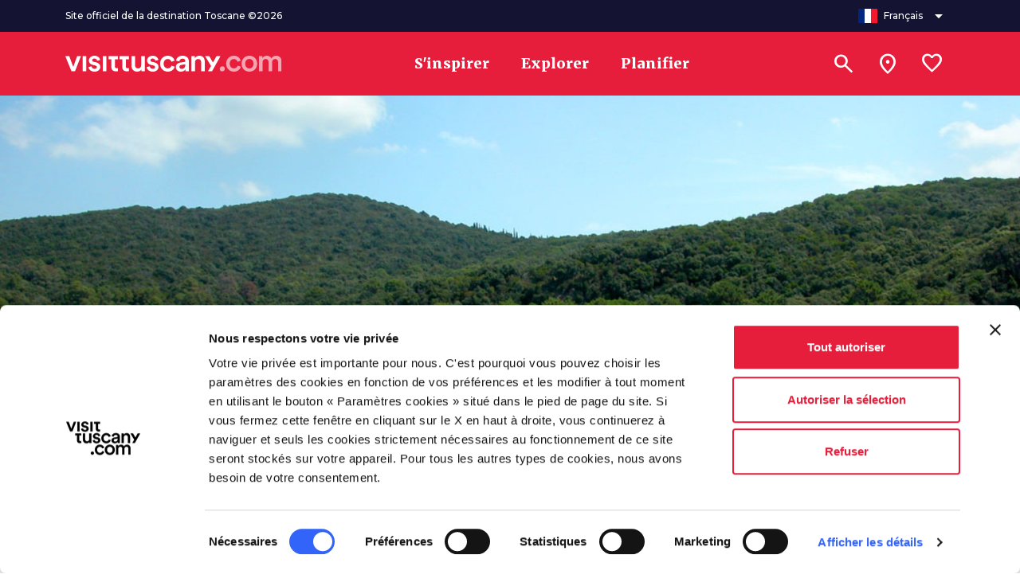

--- FILE ---
content_type: text/html;charset=UTF-8
request_url: https://www.visittuscany.com/fr/attractions/cala-martina/
body_size: 23809
content:
<!DOCTYPE html>
<html class="no-js" lang="fr">


	<head>
		<meta charset="UTF-8">
	<meta http-equiv="X-UA-Compatible" content="IE=edge,chrome=1">
	<meta name="B-verify" content="57175da0b8981fa5e6467884c5d3d5a59bdbc3b2" />

	<link rel="alternate" hreflang="fr" href="https://www.visittuscany.com/fr/attractions/cala-martina/" />
			<link rel="alternate" hreflang="de" href="https://www.visittuscany.com/de/attraktionen/cala-martina/" />
			<link rel="alternate" hreflang="es" href="https://www.visittuscany.com/es/atracciones/cala-martina/" />
			<link rel="alternate" hreflang="en" href="https://www.visittuscany.com/en/attractions/cala-martina/" />
			<link rel="alternate" hreflang="it" href="https://www.visittuscany.com/it/attrazioni/cala-martina/" />
			<link rel="canonical" href="https://www.visittuscany.com/fr/attractions/cala-martina/" />
	



	<meta name="viewport" content="width=device-width, initial-scale=1.0">
	<meta name="description" content="La réserve de Bandite de Scarlino abrite l'une des plages les plus fascinantes de la Maremme, Cala Martina. Visitez cette perle précieuse du golfe de Follonica.">
	
	<meta property="og:url" content="https://www.visittuscany.com/fr/attractions/cala-martina/" />
	<meta property="og:type" content="article" />
	<meta property="og:title" content="Cala Martina | Visit Tuscany" />
	<meta property="og:description" content="La réserve de Bandite de Scarlino abrite l'une des plages les plus fascinantes de la Maremme, Cala Martina. Visitez cette perle précieuse du golfe de Follonica. | Visit Tuscany" />
	<meta property="og:image" content="https://www.visittuscany.com/shared/visittuscany/immagini/mare_cale_12.jpg"/>

	<meta name="robots" content="index, follow">
					<title>Cala Martina | Visit Tuscany</title>

	


<link rel="icon" type="image/x-icon" href="/favicon.ico">
<link rel="stylesheet" href="//cdnjs.cloudflare.com/ajax/libs/tiny-slider/2.9.3/tiny-slider.min.css">
<link rel="stylesheet" href="//cdnjs.cloudflare.com/ajax/libs/font-awesome/6.4.2/css/all.min.css">
<link rel="stylesheet" href="//cdnjs.cloudflare.com/ajax/libs/leaflet/1.8.0/leaflet.css">
<link rel="stylesheet" href="//unpkg.com/leaflet.fullscreen@latest/Control.FullScreen.css">
<link rel="stylesheet" href="//cdnjs.cloudflare.com/ajax/libs/ion-rangeslider/2.3.1/css/ion.rangeSlider.min.css">
<link rel="stylesheet" href="/export/system/modules/it.inera.opencms.fst.turismo.desktop2023/resources/styles/main.css?ver=1742907969306" />
<style type="text/css">
a#CybotCookiebotDialogPoweredbyCybot, div#CybotCookiebotDialogPoweredByText {
	display: none;
}
#CookiebotWidget .CookiebotWidget-body .CookiebotWidget-main-logo {
	display: none; 
}
.textblock-disclaimer{
	display: none;
}
</style>
<!-- end Test edit mode gtm -->
<!-- Google tag (gtag.js) -->
	<script async src="https://www.googletagmanager.com/gtag/js?id=G-BK9XSEVGPH"></script>
	<script>
		window.dataLayer = window.dataLayer || [];
		function gtag(){dataLayer.push(arguments);}
		gtag('js', new Date());
		gtag('config', 'G-BK9XSEVGPH');
	</script>
	<!-- Google Tag Manager -->
	<script>
		(function(w,d,s,l,i){w[l]=w[l]||[];w[l].push({'gtm.start':
													  new Date().getTime(),event:'gtm.js'});var f=d.getElementsByTagName(s)[0],
			j=d.createElement(s),dl=l!='dataLayer'?'&l='+l:'';j.async=true;j.src=
				'https://www.googletagmanager.com/gtm.js?id='+i+dl;f.parentNode.insertBefore(j,f);
							})(window,document,'script','dataLayer','GTM-KBRR3VR');</script><!-- End Google Tag Manager -->
<meta name="facebook-domain-verification" content="lu3m32kr69d0t8xowf9toblsef69h9" />

	</head>

	<body>
		<div id="toolbar-placeholder"></div>
		<div id="toolbar-placeholder"></div>
		<!-- Google Tag Manager (noscript) -->
	<noscript><iframe src="https://www.googletagmanager.com/ns.html?id=GTM-KBRR3VR"
					  height="0" width="0" style="display:none;visibility:hidden"></iframe></noscript>
	<!-- End Google Tag Manager (noscript) -->
	<a class="visually-hidden-focusable" href="#page-main-content">Aller au contenu principal</a>
	<div class="navbar navbar-1">
		<nav class="navbar-upper">
			<div class="container">
				<div class="navbar-content">
					<div class="navbar-copy">Site officiel de la destination Toscane &copy;2026</div>

					<ul class="nav">
						<li>
							<div class="dropdown">
								<button class="btn btn-2 btn-2-1" type="button" data-bs-toggle="dropdown" aria-expanded="false">
									<div class="btn-content">
										<div class="btn-icon" aria-hidden="true"><img src="/export/system/modules/it.inera.opencms.fst.turismo.desktop/resources/images/flags/fr.svg" alt="Lingua italiana" title="Lingua italiana">
										</div>
										<div class="btn-text">Français</div>
										<div class="btn-icon" aria-hidden="true"><i class="material-symbols-outlined btn-dropdown-icon">arrow_drop_down</i>
										</div>
									</div>
								</button>
								<ul class="dropdown-menu dropdown-menu-end">
									<li>

												<a class="dropdown-item" href="/it/attrazioni/cala-martina/"><img src="/export/system/modules/it.inera.opencms.fst.turismo.desktop/resources/images/flags/it.svg" alt="cambia lingua in it">
															<div class="typo-montserrat typo-size-small typo-w-600 typo-color-greys-4">Italiano</div></a>


													</li>

										<li>

												<a class="dropdown-item" href="/en/attractions/cala-martina/"><img src="/export/system/modules/it.inera.opencms.fst.turismo.desktop/resources/images/flags/en.svg" alt="cambia lingua in en">
															<div class="typo-montserrat typo-size-small typo-w-600 typo-color-greys-4">English</div></a>


													</li>

										<li>

												<a class="dropdown-item" href="/de/attraktionen/cala-martina/"><img src="/export/system/modules/it.inera.opencms.fst.turismo.desktop/resources/images/flags/de.svg" alt="cambia lingua in de">
															<div class="typo-montserrat typo-size-small typo-w-600 typo-color-greys-4">Deutsch</div></a>


													</li>

										<li>

												<a class="dropdown-item" href="/es/atracciones/cala-martina/"><img src="/export/system/modules/it.inera.opencms.fst.turismo.desktop/resources/images/flags/es.svg" alt="cambia lingua in es">
															<div class="typo-montserrat typo-size-small typo-w-600 typo-color-greys-4">Español</div></a>


													</li>

										<li>

												<a class="dropdown-item" href="/fr/attractions/cala-martina/"><img src="/export/system/modules/it.inera.opencms.fst.turismo.desktop/resources/images/flags/fr.svg" alt="cambia lingua in fr">
															<div class="typo-montserrat typo-size-small typo-w-600 typo-color-greys-4">Français</div></a>


													</li>

										</ul>
							</div>
						</li>
					</ul>
				</div>
			</div>
		</nav>
		<nav class="navbar-header">
			<div class="container">
				<div class="navbar-content">

					<div class="d-flex align-items-center">
						<button class="btn btn-1 btn-1-sm" aria-label="Apri menù laterale" data-toggle="menu">
							<div class="btn-content">
								<div class="btn-icon" aria-hidden="true"><i class="material-icons">menu</i>
								</div>
							</div>
						</button>
						<a class="brand" href="/fr" title="Vai alla home page di VisitTuscany" aria-label="Vai alla home page di VisitTuscany"><img src="/export/system/modules/it.inera.opencms.fst.turismo.desktop2023/resources/images/logo-vt.svg" alt="VisitTuscany.com"></a>
					</div>

					<ul class="nav">
						<li>
							<a class="btn btn-3" href="/fr/inspirer">
								<div class="btn-content">
									<div class="btn-text">S'inspirer</div>
								</div>
							</a>
						</li>
						<li>
							<a class="btn btn-3" href="/fr/explorer">
								<div class="btn-content">
									<div class="btn-text">Explorer</div>
								</div>
							</a>
						</li>
						<li>
							<a class="btn btn-3" href="/fr/planifier">
								<div class="btn-content">
									<div class="btn-text">Planifier</div>
								</div>
							</a>
						</li>

						</ul>
					<ul class="nav nav-1">
						<li>
							<button class="btn btn-1 btn-1-lg" aria-label="Rechercher" data-toggle="search">
								<div class="btn-content">
									<div class="btn-icon" aria-hidden="true"><i class="material-symbols-outlined">search</i>
									</div>
								</div>
							</button>
						</li>
						<li>
							<button class="btn btn-1 btn-1-lg" aria-label="Sei in toscana?" href="/fr/en-toscane" data-my-position-link="{&quot;name&quot;:&quot;coords&quot;}">

								<div class="btn-content">
									<div class="btn-icon" aria-hidden="true"><i class="material-symbols-outlined">location_on</i>
									</div>
								</div>
							</button>
						</li>
						<li>
							<a class="btn btn-1 btn-1-lg wishlist-counter" aria-label="Lista preferiti" href="/fr/favoris/" data-locale="fr" data-wishlist-counter>
								<div class="btn-content">
									<div class="btn-icon" aria-hidden="true"><i class="material-symbols-outlined">favorite</i>
									</div>
								</div>
							</a>
						</li>
					</ul>
				</div>
			</div>
		</nav>
		<dialog class="search-menu-container">
			<div class="search-header d-none">
				<div class="typo-montserrat typo-w-700 typo-size-baseline typo-color-commons-w">Rechercher</div>
				<div class="close-icon" data-toggle="search"><i class="material-icons">close</i></div>
			</div>
			<div class="container">
				<form class="row justify-content-center w-100 position-relative" action="/fr/recherche">
					<input type="submit" hidden aria-hidden=true aria-label="Rechercher">
					<div class="col-12 col-lg-8">
						<div class="search-group">
							<div class="form-group">
								<label class="typo-montserrat typo-w-700 typo-size-xxsmall typo-color-commons-w" for="searchField">Rechercher</label>

								<input id="searchField" type="search" name="query" data-autocomplete="{&quot;url&quot;:&quot;/fr/search_autocomplete.jsp&quot;,&quot;minLetters&quot;:3,&quot;timeout&quot;:100,&quot;type&quot;:&quot;get&quot;,&quot;templates&quot;:{&quot;results&quot;:&quot;#search-menu-template&quot;,&quot;message&quot;:&quot;#search-menu-message-template&quot;,&quot;button&quot;:&quot;#search-menu-button-template&quot;},&quot;container&quot;:&quot;#search-menu-container&quot;,&quot;messages&quot;:{&quot;noResult&quot;:&quot;Aucun résultat&quot;,&quot;minLetters&quot;:&quot;Taper au moins trois caractères ou appuyer sur la touche « Entrée » pour effectuer une recherche non filtrée&quot;},&quot;button&quot;:{&quot;icon&quot;:&quot;near_me&quot;,&quot;text&quot;:&quot;Recherche à proximité&quot;}}">

							</div>
						</div>
						<div class="search-menu-content" id="search-menu-container"></div>
					</div>
					<div class="col-12 col-lg-8 search-container-actions">
						<button class="btn btn-4 btn-primary-l-o mx-auto" data-toggle="search">
							<div class="btn-content">
								<div class="btn-text">Fermer</div>
							</div>
						</button>
						<button class="btn btn-4 btn-primary-l d-none" data-text='Voir tous les résultats pour' type="submit">
							<div class="btn-content">
								<div class="btn-text">Voir tous les résultats pour</div>
								<div class="btn-icon" aria-hidden="true"><i class="material-icons">arrow_forward</i>
								</div>
							</div>
						</button>
					</div>
				</form>
			</div>
		</dialog>
	</div>
	<div class="menu menu-1" id="main-menu">
		<div class="container">
			<div class="row menu-header">
				<div class="close-icon" data-toggle="menuClose"><i class="material-icons">close</i></div>
			</div>
			<div class="row mt-5">
				<div class="col-12">
					<div class="collapse-block">
						<div class="collapse-container collapse-container-1 collapse-container-1-1 mb-2">
							<div class="collapse-item typo-merriweather typo-w-400 typo-size-baseline typo-color-greys-1">
								<div class="collapse-item-header">
									<a class="title collapsed" aria-expanded="false" role="button" href="/fr/inspirer">
										<div class="title-text">S'inspirer</div>
										<div class="title-icon"><i class="material-icons">chevron_right</i></div>
									</a></div>

							</div>
						</div>

						<div class="collapse-container collapse-container-1 collapse-container-1-1 mb-2">
							<div class="collapse-item typo-merriweather typo-w-400 typo-size-baseline typo-color-greys-1">
								<div class="collapse-item-header">
									<a class="title collapsed" aria-expanded="false" role="button" href="/fr/explorer">
										<div class="title-text">Explorer</div>
										<div class="title-icon"><i class="material-icons">chevron_right</i></div>
									</a></div>

							</div>
						</div>
						<div class="collapse-container collapse-container-1 collapse-container-1-1 mb-2">
							<div class="collapse-item typo-merriweather typo-w-400 typo-size-baseline typo-color-greys-1">
								<div class="collapse-item-header">
									<a class="title collapsed" aria-expanded="false" role="button" href="/fr/planifier">
										<div class="title-text">Planifier</div>
										<div class="title-icon"><i class="material-icons">chevron_right</i></div>
									</a></div>

							</div>
						</div>
					</div>
				</div>
			</div>
			<div class="row menu-footer">
				<div class="col-12">
					<div class="typo-montserrat typo-w-500 typo-size-xxsmall typo-color-greys-6 mb-4">Site officiel de la destination Toscane &copy;2026</div>
				</div>
				<div class="col-12 subfooter py-3">

					<div class="dropdown d-inline">
						<button class="btn btn btn-2 btn-2-1 btn-2-3" data-bs-toggle="dropdown" aria-expanded="false">
							<div class="btn-content">
								<div class="btn-icon" aria-hidden="true"><img src="/system/modules/it.inera.opencms.fst.turismo.desktop/resources/images/flags/fr.svg" alt="Italiano">
								</div>
								<div class="btn-text">Francais</div>
								<div class="btn-icon" aria-hidden="true"><i class="material-symbols-outlined">arrow_drop_down</i>
								</div>
							</div>
						</button>
						<ul class="dropdown-menu dropdown-menu-right">

							<li>

										<a class="dropdown-item" href="/it/attrazioni/cala-martina/">Italiano</a>


													</li>

								<li>

										<a class="dropdown-item" href="/en/attractions/cala-martina/">English</a>


													</li>

								<li>

										<a class="dropdown-item" href="/de/attraktionen/cala-martina/">Deutsch</a>


													</li>

								<li>

										<a class="dropdown-item" href="/es/atracciones/cala-martina/">Español</a>


													</li>

								<li>

										<a class="dropdown-item" href="/fr/attractions/cala-martina/">Français</a>


													</li>

								</ul>
					</div>
				</div>
			</div>
		</div>
	</div>

<!--vt-incmenu-desktop-2023-true-fr-/fr/attractions/index.html-/sites/visittuscany/.content/attrazione/attrazione_00025.attrazione_turismo - 1768965217870--><script id="new-show-on-map-template-esplora" type="text/x-handlebars">
    <div class="modal modal-5" data-self="destroy">
      <div class="modal-dialog">
        <div class="modal-loading">
          <div class="loading loading-2">
            <div></div>
            <div></div>
            <div></div>
          </div>
        </div>{{#each kmls}}
        <div data-map-kml="{{json 'stringify' this}}" data-map-id="{{../mapId}}"></div>{{/each}}
        <div class="map-title"><span class="typo-montserrat typo-size-baseline typo-w-700 typo-color-greys-1 agg-title text-oneline">{{title}}</span>
            <button class="btn btn-1 btn-secondary-l" data-destroy="modal" data-toggle="multiple" data-togglers='[{"toggler":"resetMarkers","params":{"mapId":"search-map-m"}}]'>
                <div class="btn-content">
                  <div class="btn-icon" aria-hidden="true"><i class="material-icons">close</i>
                  </div>
                </div>
            </button>
        </div>
        <div class="map-block map-block-1 full-map full-map-1 {{#if isMainSearch}}full-map-2{{/if}}" data-map-block='{"mapId":"search-map-m","mapConfig":{"center":{"lat":43.719029,"lng":10.396579},"zoomControlOptions":{"position":"top"},"streetViewControl":false,"fullscreenControl":false,"gestureHandling":"greedy"},"fixedInfowindowMobile":true,"padding":{"left":3,"right":3,"bottom":50,"top":10}}'>
          <div class="map-item" id="search-map-m" data-map-item="data-map-item"></div>
          <div id="search-map-modal-container">
            <input type="hidden" name="bounds" data-center-position-map="geolocation"/>
				</div>
          <div class="map-actions">
                          <button class="btn btn-1 btn-secondary-l mep-4 btn-1-sm mtp-90" data-my-position='{"searchBlock":"#search-block-container","infiniteScroll":"#infinite-scroll-map","mapBlock":"search-map-m", "fitBounds":true}'>
                  <div class="btn-content">
                    <div class="btn-icon" aria-hidden="true"><i class="material-icons">gps_fixed</i>
				</div>
				</div>
				</button>
				</div>
          <div class="map-actions map-actions-left p-0">
              <button class="btn text-nowrap btn-4 btn-4-sm btn-secondary-l" data-mobile-list-toggler>
                  <div class="btn-content">
                    <div class="btn-icon" aria-hidden="true"><i class="material-icons">chevron_right</i>
                    </div>
                    <div class="btn-text">Liste</div>
                  </div>
              </button>
          </div>
          <div class="map-cards-wrapper map-cards-wrapper-2">
            <div id="iw-container"></div>
          </div>
        </div>
        <div class="container d-none {{#if isMainSearch}}list-drawer-1{{/if}}" data-list-drawer="data-list-drawer">
          <div class="row drawer-title">
            <div class="col-12">
              <div class="placeholder-glow w-100"><span class="placeholder placeholder-subtitle"></span></div>
                <button class="btn text-nowrap btn-4 btn-4-sm btn-secondary-o" data-mobile-list-toggler>
                    <div class="btn-content">
                      <div class="btn-icon" aria-hidden="true"><i class="material-icons">chevron_left</i>
                      </div>
                      <div class="btn-text">Carte</div>
                    </div>
                </button>
            </div>
          </div>
          <div class="row drawer-list mt-3">
            <div class="placeholder-glow d-flex col-12 placeholder-card-2 mb-3"><span class="placeholder placeholder-card-img-r"></span>
              <div class="placeholder-card-body"><span class="placeholder placeholder-card-title"></span><span class="placeholder placeholder-card-subtitle mt-1"></span></div>
            </div>
            <div class="placeholder-glow d-flex col-12 placeholder-card-2 mb-3"><span class="placeholder placeholder-card-img-r"></span>
              <div class="placeholder-card-body"><span class="placeholder placeholder-card-title"></span><span class="placeholder placeholder-card-subtitle mt-1"></span></div>
            </div>
            <div class="placeholder-glow d-flex col-12 placeholder-card-2 mb-3"><span class="placeholder placeholder-card-img-r"></span>
              <div class="placeholder-card-body"><span class="placeholder placeholder-card-title"></span><span class="placeholder placeholder-card-subtitle mt-1"></span></div>
            </div>
            <div class="placeholder-glow d-flex col-12 placeholder-card-2 mb-3"><span class="placeholder placeholder-card-img-r"></span>
              <div class="placeholder-card-body"><span class="placeholder placeholder-card-title"></span><span class="placeholder placeholder-card-subtitle mt-1"></span></div>
            </div>
          </div>
          <div class="drawer-close">
              <button class="btn btn-4 btn-4-sm btn-primary" data-destroy="modal" data-toggle="multiple" data-togglers='[{"toggler":"resetMarkers","params":{"mapId":"search-map-m"}},{"toggler":"toggleClass","params":{"selector":".tune-filters","className":"active","type":"remove"}},{"toggler":"toggleClass","params":{"selector":"body","className":"drawer-open","type":"remove"}},{"toggler":"toggleClass","params":{"selector":".filters-row","className":"open-map","type":"remove"}},{"toggler":"toggleClass","params":{"selector":".more-filters-button","className":"open-map","type":"remove"}},{"toggler":"toggleClass","params":{"selector":".sticky-filters","className":"active","type":"remove"}}]'>
                  <div class="btn-content">
                    <div class="btn-icon" aria-hidden="true"><i class="material-icons">close</i>
                    </div>
                    <div class="btn-text">Chiudi</div>
                  </div>
              </button>
          </div>
        </div>
        <div class="container d-none {{#if isMainSearch}}list-drawer-1{{/if}} {{#unless (isMainActive)}}hidden{{/unless}}" id="simple-show-on-map-cards" data-list-drawer="data-list-drawer" data-main-is="data-main-is"></div>
        <div class="container d-none {{#if isMainSearch}}list-drawer-1{{/if}} {{#if (isMainActive)}}hidden{{/if}}" id="simple-show-on-map-cards-category" data-list-drawer="data-list-drawer" data-category-is="data-category-is"></div>
      </div>
    </div>
  </script>
			<script id="new-show-on-map-template" type="text/x-handlebars">
    <div class="modal modal-5" data-self="destroy">
      <div class="modal-dialog">
        <div class="modal-loading">
          <div class="loading loading-2">
            <div></div>
            <div></div>
            <div></div>
          </div>
        </div>{{#each kmls}}
        <div data-map-kml="{{json 'stringify' this}}" data-map-id="{{../mapId}}"></div>{{/each}}
        <div class="map-block map-block-1 full-map full-map-1 {{#if isMainSearch}}full-map-2{{/if}}" data-map-block='{"mapId":"search-map-m","mapConfig":{"center":{"lat":43.719029,"lng":10.396579},"zoomControlOptions":{"position":"top"},"streetViewControl":false,"fullscreenControl":false,"gestureHandling":"greedy"},"fixedInfowindowMobile":true,"padding":{"left":3,"right":3,"bottom":50,"top":10},"centerChange":{"template":"#search-center-change-template","container":"[data-center-change-container]","name":"coords","context":{"searchBlock":"#search-block-container","nameSelector":"[data-geolocation-filter-input]"}}}'>
          <div class="map-item" id="search-map-m" data-map-item="data-map-item"></div>
          <div id="search-map-modal-container">
            <input type="hidden" name="bounds" data-center-position-map="geolocation"/>
          </div>
          <div class="map-actions">
              <button class="btn btn-1 btn-secondary-l mep-4 btn-1-sm mtp-90" data-my-position='{"searchBlock":"#search-block-container","infiniteScroll":"#infinite-scroll-map","mapBlock":"search-map-m"}'>
                  <div class="btn-content">
                    <div class="btn-icon" aria-hidden="true"><i class="material-icons">gps_fixed</i>
                    </div>
                  </div>
              </button>
          </div>
          <div class="map-actions map-actions-left p-0">
              <button class="btn text-nowrap btn-4 btn-4-sm btn-secondary-l" data-mobile-list-toggler>
                  <div class="btn-content">
                    <div class="btn-icon" aria-hidden="true"><i class="material-icons">chevron_right</i>
                    </div>
                    <div class="btn-text">Liste</div>
                  </div>
              </button>
          </div>
          <div class="map-actions map-actions-center">
            <div data-center-change-container="data-center-change-container"></div>
          </div>
          <div class="map-cards-wrapper map-cards-wrapper-2">
            <div id="iw-container"></div>
              <button class="btn btn-4 btn-4-sm btn-primary mb-3" data-destroy="modal" data-toggle="multiple" data-togglers='[{"toggler":"resetMarkers","params":{"mapId":"search-map-m"}},{"toggler":"toggleClass","params":{"selector":".tune-filters","className":"active","type":"remove"}},{"toggler":"toggleClass","params":{"selector":".filters-row","className":"open-map","type":"remove"}},{"toggler":"toggleClass","params":{"selector":".more-filters-button","className":"open-map","type":"remove"}},{"toggler":"toggleClass","params":{"selector":".sticky-filters","className":"active","type":"remove"}}]'>
                  <div class="btn-content">
                    <div class="btn-icon" aria-hidden="true"><i class="material-icons">close</i>
                    </div>
                    <div class="btn-text">Chiudi</div>
                  </div>
              </button>
          </div>
        </div>
        <div class="container d-none {{#if isMainSearch}}list-drawer-1{{/if}}" data-list-drawer="data-list-drawer">
          <div class="row drawer-title">
            <div class="col-12">
              <div class="placeholder-glow w-100"><span class="placeholder placeholder-subtitle"></span></div>
                <button class="btn text-nowrap btn-4 btn-4-sm btn-secondary-o" data-mobile-list-toggler>
                    <div class="btn-content">
                      <div class="btn-icon" aria-hidden="true"><i class="material-icons">chevron_left</i>
                      </div>
                      <div class="btn-text">Carte</div>
                    </div>
                </button>
            </div>
          </div>
          <div class="row drawer-list mt-3">
            <div class="placeholder-glow d-flex col-12 placeholder-card-2 mb-3"><span class="placeholder placeholder-card-img-r"></span>
              <div class="placeholder-card-body"><span class="placeholder placeholder-card-title"></span><span class="placeholder placeholder-card-subtitle mt-1"></span></div>
            </div>
            <div class="placeholder-glow d-flex col-12 placeholder-card-2 mb-3"><span class="placeholder placeholder-card-img-r"></span>
              <div class="placeholder-card-body"><span class="placeholder placeholder-card-title"></span><span class="placeholder placeholder-card-subtitle mt-1"></span></div>
            </div>
            <div class="placeholder-glow d-flex col-12 placeholder-card-2 mb-3"><span class="placeholder placeholder-card-img-r"></span>
              <div class="placeholder-card-body"><span class="placeholder placeholder-card-title"></span><span class="placeholder placeholder-card-subtitle mt-1"></span></div>
            </div>
            <div class="placeholder-glow d-flex col-12 placeholder-card-2 mb-3"><span class="placeholder placeholder-card-img-r"></span>
              <div class="placeholder-card-body"><span class="placeholder placeholder-card-title"></span><span class="placeholder placeholder-card-subtitle mt-1"></span></div>
            </div>
          </div>
          <div class="drawer-close">
              <button class="btn btn-4 btn-4-sm btn-primary" data-destroy="modal" data-toggle="multiple" data-togglers='[{"toggler":"resetMarkers","params":{"mapId":"search-map-m"}},{"toggler":"toggleClass","params":{"selector":".tune-filters","className":"active","type":"remove"}},{"toggler":"toggleClass","params":{"selector":"body","className":"drawer-open","type":"remove"}},{"toggler":"toggleClass","params":{"selector":".filters-row","className":"open-map","type":"remove"}},{"toggler":"toggleClass","params":{"selector":".more-filters-button","className":"open-map","type":"remove"}},{"toggler":"toggleClass","params":{"selector":".sticky-filters","className":"active","type":"remove"}}]'>
                  <div class="btn-content">
                    <div class="btn-icon" aria-hidden="true"><i class="material-icons">close</i>
                    </div>
                    <div class="btn-text">Chiudi</div>
                  </div>
              </button>
          </div>
        </div>
        <div class="container d-none {{#if isMainSearch}}list-drawer-1{{/if}} {{#unless (isMainActive)}}hidden{{/unless}}" id="simple-show-on-map-cards" data-list-drawer="data-list-drawer" data-main-is="data-main-is"></div>
        <div class="container d-none {{#if isMainSearch}}list-drawer-1{{/if}} {{#if (isMainActive)}}hidden{{/if}}" id="simple-show-on-map-cards-category" data-list-drawer="data-list-drawer" data-category-is="data-category-is"></div>
      </div>
    </div>
  </script>
   <script id="card-results-template-2" type="text/x-handlebars">
    {{set 'typeConfig' (lookup globals globals.type) this}}
    {{#if globals.typeName}}
    {{set 'title' (getTitle globals.data.data.params.filters data.totalCount globals.labels globals.typeName) this}}
    {{/if}}
    <div class="row">
      <div class="col-12 mb-3 pxp-20">
        {{#unless globals.hideResultNumber}}
        {{#if title}}<span class="typo-montserrat typo-size-baseline typo-w-500 typo-color-greys-1 agg-title">{{{title}}}</span>{{else}}<span>{{#if typeConfig.name}}<span class="typo-montserrat typo-size-baseline typo-w-400 typo-color-greys-1 agg-title">{{{typeConfig.name}}} •&nbsp;</span>{{/if}}<span class="typo-montserrat typo-size-baseline typo-w-400 typo-color-greys-1 agg-title">
            {{data.totalCount}} résultats{{#if (and (len data.assets) globals.labels)}}
            <div class="d-none d-sm-inline">{{getQuery globals.params.data.params globals.labels}}</div>{{/if}}</span></span>{{/if}}
        {{/unless}}
      </div>{{#each (getAllAssets data globals)}}
      {{set 'map' (inbounds coords 'search-map') this}}
      <div class="col-12">
        {{#if generic}}
        {{{include 'card-template-generic' this false}}}
        {{else}}
        {{{include 'card-template-' this}}}
        {{/if}}
      </div>{{/each}}
      {{#if (not (or (len (getAllAssets data globals)) data.errors))}}
      <div class="typo-montserrat typo-size-baseline typo-w-700 typo-color-greys-1 mt-4 text-center" data-clear-all-markers="search-map">Aucun résultat</div>{{/if}}
    </div>
    <div class="row pt-4 mb-4">
      {{#pagination data.pagination}}
      {{set 'infiniteScroll' @root.globals.infiniteScroll this}}{{#if (gt total 1)}}
      <div class="pagination pagination-2">
        <div class="pagination-arrow">
            <button class="btn p-0 btn-4 btn-secondary-t {{#if (eq current 1)}}disabled{{/if}}" data-prevent-hide="true" data-toggle="infinite-scroll" data-target="{{infiniteScroll}}" data-page="{{math 'subtract' current 1}}">
                <div class="btn-content">
                  <div class="btn-icon" aria-hidden="true"><i class="material-icons">chevron_left</i>
                  </div>
                  <div class="btn-text">Precedente</div>
                </div>
            </button>
        </div>
        <div class="pagination-text typo-montserrat typo-size-small typo-w-400 typo-color-greys-5">{{current}} sur {{total}}</div>
        <div class="pagination-arrow">
            <button class="btn p-0 btn-4 btn-secondary-t {{#if (eq current total)}}disabled{{/if}}" data-prevent-hide="true" data-toggle="infinite-scroll" data-target="{{infiniteScroll}}" data-page="{{math 'add' current 1}}">
                <div class="btn-content">
                  <div class="btn-text">Successiva</div>
                  <div class="btn-icon" aria-hidden="true"><i class="material-icons">chevron_right</i>
                  </div>
                </div>
            </button>
        </div>
      </div>{{/if}}{{/pagination}}
    </div>
  </script>
  <script id="card-results-template-3" type="text/x-handlebars">
  {{log this}}
    {{set 'typeConfig' (lookup globals globals.type) this}}
    {{log this}}
    {{#if globals.typeName}}
    {{set 'title' (getTitle globals.data.data.params.filters data.totalCount globals.labels globals.typeName) this}}
    {{/if}}
    <div class="row">
      <div class="col-12 mb-2 pxp-20">{{#if title}}<span class="typo-montserrat typo-size-baseline typo-w-500 typo-color-greys-1 agg-title">{{{title}}}</span>{{else}}<span>{{#if typeConfig.name}}<span class="typo-montserrat typo-size-baseline typo-w-700 typo-color-greys-1 agg-title">{{{typeConfig.name}}} •&nbsp;</span>{{/if}}<a class="typo-montserrat typo-size-baseline typo-w-400 typo-color-greys-1 agg-title text-decoration-underline" href="/fr/recherche?filters=[{&quot;key&quot;:&quot;localita_fr_lower&quot;,&quot;values&quot;:[&quot;{{globals.link}}&quot;]}]&asset=attivita_turismo">{{data.totalCount}} résultats{{#if (and (len data.assets) globals.labels)}}
            <div class="d-none d-sm-inline">{{getQuery globals.params.data.params globals.labels}}</div>{{/if}}</a></span>{{/if}}</div>{{#each (getAllAssets data globals)}}
      {{set 'map' (inbounds coords 'search-map') this}}
      <div class="col-12">
        {{#if generic}}
        {{{include 'card-template-generic' this false}}}
        {{else}}
        {{{include 'card-template-' this}}}
        {{/if}}
      </div>{{/each}}
      {{#if (not (or (len (getAllAssets data globals)) data.errors))}}
      <div class="typo-montserrat typo-size-baseline typo-w-700 typo-color-greys-1 mt-4 text-center" data-clear-all-markers="search-map">Aucun résultat</div>{{/if}}
    </div>
    <div class="row pt-4 mb-4">
      {{#pagination data.pagination}}
      {{set 'infiniteScroll' @root.globals.infiniteScroll this}}{{#if (gt total 1)}}
      <div class="pagination pagination-2">
        <div class="pagination-arrow">
            <button class="btn p-0 btn-4 btn-secondary-t {{#if (eq current 1)}}disabled{{/if}}" data-prevent-hide="true" data-toggle="infinite-scroll" data-target="{{infiniteScroll}}" data-page="{{math 'subtract' current 1}}">
                <div class="btn-content">
                  <div class="btn-icon" aria-hidden="true"><i class="material-icons">chevron_left</i>
                  </div>
                  <div class="btn-text">Précédent</div>
                </div>
            </button>
        </div>
        <div class="pagination-text typo-montserrat typo-size-small typo-w-400 typo-color-greys-5">{{current}} sur {{total}}</div>
        <div class="pagination-arrow">
            <button class="btn p-0 btn-4 btn-secondary-t {{#if (eq current total)}}disabled{{/if}}" data-prevent-hide="true" data-toggle="infinite-scroll" data-target="{{infiniteScroll}}" data-page="{{math 'add' current 1}}">
                <div class="btn-content">
                  <div class="btn-text">Suivant</div>
                  <div class="btn-icon" aria-hidden="true"><i class="material-icons">chevron_right</i>
                  </div>
                </div>
            </button>
        </div>
      </div>{{/if}}{{/pagination}}
    </div>
  </script>
  <script id="simple-show-on-map-cards-template-2" type="text/x-handlebars">
    {{set 'typeConfig' (lookup globals globals.type) this}}
    {{#if globals.typeName}}
    {{set 'title' (getTitle globals.data.data.params.filters data.totalCount globals.labels globals.typeName) this}}
    {{/if}}
    <div class="row drawer-title">
      <div class="col-12">
        {{#unless globals.hideResultNumber}}
        {{#if title}}<span class="typo-montserrat typo-size-baseline typo-w-500 typo-color-greys-1 agg-title">{{{title}}}</span>{{else}}<span>{{#if typeConfig.name}}<span class="typo-montserrat typo-size-baseline typo-w-400 typo-color-greys-1 agg-title">{{{typeConfig.name}}} •&nbsp;</span>{{/if}}<span class="typo-montserrat typo-size-baseline typo-w-400 typo-color-greys-1 agg-title">
            {{data.totalCount}} résultats{{#if (and (len data.assets) globals.labels)}}
            <div class="d-none d-sm-inline">{{getQuery globals.params.data.params globals.labels}}</div>{{/if}}</span></span>{{/if}}
        {{else}}<span></span>{{/unless}}
          <button class="btn text-nowrap btn-4 btn-4-sm btn-secondary-o" data-mobile-list-toggler>
              <div class="btn-content">
                <div class="btn-icon" aria-hidden="true"><i class="material-icons">chevron_left</i>
                </div>
                <div class="btn-text">Carte</div>
              </div>
          </button>
      </div>
    </div>
    <div class="row drawer-list">
      {{#each (getAllAssets data globals)}}
      {{set 'map' (inbounds coords 'search-map') this}}
      {{set 'mapId' 'search-map-m' this}}
      <div class="col-12">
        {{#if generic}}
        {{{include 'card-template-generic' this false}}}
        {{else}}
        {{{include 'card-template-' this}}}
        {{/if}}
      </div>{{/each}}
      {{#if (not (or (len (getAllAssets data globals)) data.errors))}}
      <div class="row d-flex justify-content-center mbp-80" data-clear-all-markers="search-map-m">
        <div class="col-12 col-md-6 text-center mtp-32">
          <div class="typo-montserrat typo-w-700 typo-size-4 typo-color-greys-1 mbp-24">Aucun résultat</div>
          <div class="typo-montserrat typo-w-400 typo-size-baseline typo-color-greys-1 mbp-24">Essayer de modifier la recherche en changeant le mot-clé, en supprimant les filtres ou en élargissant la zone sur la carte.</div>
            <button class="btn btn-4 btn-4-sm btn-primary" data-clear-all-filters>
                <div class="btn-content">
                  <div class="btn-text">Tout supprimer</div>
                </div>
            </button>
        </div>
      </div>{{/if}}
      {{#if (len (getAllAssets data globals))}}
      <div class="col-12 mbp-80">
        {{#pagination data.pagination}}
        {{set 'infiniteScroll' @root.globals.infiniteScroll this}}{{#if (gt total 1)}}
        <div class="pagination pagination-2">
          <div class="pagination-arrow">
              <button class="btn p-0 btn-4 btn-secondary-t {{#if (eq current 1)}}disabled{{/if}}" data-prevent-hide="true" data-toggle="infinite-scroll" data-target="{{infiniteScroll}}" data-page="{{math 'subtract' current 1}}">
                  <div class="btn-content">
                    <div class="btn-icon" aria-hidden="true"><i class="material-icons">chevron_left</i>
                    </div>
                    <div class="btn-text">Precedente</div>
                  </div>
              </button>
          </div>
          <div class="pagination-text typo-montserrat typo-size-small typo-w-400 typo-color-greys-5">{{current}} sur {{total}}</div>
          <div class="pagination-arrow">
              <button class="btn p-0 btn-4 btn-secondary-t {{#if (eq current total)}}disabled{{/if}}" data-prevent-hide="true" data-toggle="infinite-scroll" data-target="{{infiniteScroll}}" data-page="{{math 'add' current 1}}">
                  <div class="btn-content">
                    <div class="btn-text">Successiva</div>
                    <div class="btn-icon" aria-hidden="true"><i class="material-icons">chevron_right</i>
                    </div>
                  </div>
              </button>
          </div>
        </div>{{/if}}{{/pagination}}
      </div>{{/if}}
    </div>
    <div class="drawer-close">
        <button class="btn btn-4 btn-4-sm btn-primary" data-destroy="modal" data-toggle="multiple" data-togglers='[{"toggler":"resetMarkers","params":{"mapId":"search-map-m"}},{"toggler":"toggleClass","params":{"selector":".tune-filters","className":"active","type":"remove"}},{"toggler":"toggleClass","params":{"selector":"body","className":"drawer-open","type":"remove"}},{"toggler":"toggleClass","params":{"selector":".filters-row","className":"open-map","type":"remove"}},{"toggler":"toggleClass","params":{"selector":".more-filters-button","className":"open-map","type":"remove"}},{"toggler":"toggleClass","params":{"selector":".sticky-filters","className":"active","type":"remove"}}]'>
            <div class="btn-content">
              <div class="btn-icon" aria-hidden="true"><i class="material-icons">close</i>
              </div>
              <div class="btn-text">Chiudi</div>
            </div>
        </button>
    </div>
  </script>
				<script id="simple-show-on-map-template" type="text/x-handlebars">
    <div class="modal modal-5" data-self="destroy">
      <div class="modal-dialog">
        <div class="modal-loading">
          <div class="loading loading-2">
            <div></div>
            <div></div>
            <div></div>
					</div>
					</div>{{#each kmls}}
        <div data-map-kml="{{json 'stringify' this}}" data-map-id="{{../mapId}}"></div>{{/each}}
        <div class="map-block map-block-1 full-map" data-map-block='{"mapId":"{{mapId}}","mapConfig":{"center":{"lat":43.719029,"lng":10.396579},"streetViewControl":false,"fullscreenControl":false,"zoomControl":false,"gestureHandling":"greedy"},"padding":{"left":3,"right":3,"bottom":150,"top":10},"onClicks":[{"type":"activeHalfCards","target":"#simple-show-on-map-cards"}],"onDragEnd":[{"type":"activeHalfCards","target":"#simple-show-on-map-cards"}]}'>
          <div class="map-item" id="{{mapId}}" data-map-item="data-map-item"></div>
          <div id="search-map-modal-container">
            <input type="hidden" name="bounds" data-center-position-map="geolocation"/>
					</div>
          <div class="map-actions">{{#if showFilters}}
            <div class="dropdown">
                <button class="btn btn-4 btn-secondary-o me-2" data-bs-toggle="dropdown" aria-expanded="false" data-toggle="multiple" data-togglers='[{"toggler":"toggleClass","params":{"selector":".map-item","className":"dropdown-open","type":"toggle"}}]' data-badge-container>
                    <div class="btn-content">
                      <div class="btn-text">Mostra</div>
                      <div class="btn-icon btn-dropdown-icon" aria-hidden="true"><i class="material-symbols-outlined">expand_more</i>
					</div>
					</div>
					</button>
              <div class="dropdown-menu dropdown-menu-end dropdown-menu-map-filters">
                <ul>
                    <button class="btn btn-4 btn-4-sm btn-secondary-o" data-map-filter-toggler="search-map-m" data-toggle-infinite-scroll-config='{"infiniteScroll":"#simple-show-on-map-infinite-scroll","params":[{"path":"params.data.config","value":"agg_alloggio"},{"path":"params.fields","value":["totalCount","assets { type id href title coords { lat lng } ... on Alloggio { where province gallery {src alt} typeClassification {label code rank} }}"]},{"path":"params.data.params.filters","value":[]}]}'>
                        <div class="btn-content">
                          <div class="btn-text">Dove dormire</div>
					</div>
					</button>
                    <button class="btn btn-4 btn-4-sm btn-secondary-o" data-map-filter-toggler="search-map-m" data-toggle-infinite-scroll-config='{"infiniteScroll":"#simple-show-on-map-infinite-scroll","params":[{"path":"params.data.config","value":""},{"path":"params.fields","value":["totalCount",""]},{"path":"params.data.params.filters","value":[]}]}'>
                        <div class="btn-content">
                          <div class="btn-text">Dove mangiare</div>
					</div>
					</button>
                    <button class="btn btn-4 btn-4-sm btn-secondary-o" data-map-filter-toggler="search-map-m" data-toggle-infinite-scroll-config='{"infiniteScroll":"#simple-show-on-map-infinite-scroll","params":[{"path":"params.data.config","value":"agg_offerta_turismo"},{"path":"params.fields","value":["totalCount","assets { type id href img { src alt } title subtitle coords { lat lng } ... on Offer { when where price }}"]},{"path":"params.data.params.filters","value":[{"key":"tipologiaCat_it_lower","values":["/system/categories/offerta-tipo/pacchetti-vacanze/\",\"/system/categories/offerta-tipo/soggiorni/"]}]}]}'>
                        <div class="btn-content">
                          <div class="btn-text">Pacchetti e soggiorni</div>
					</div>
					</button>
                    <button class="btn btn-4 btn-4-sm btn-secondary-o" data-map-filter-toggler="search-map-m" data-toggle-infinite-scroll-config='{"infiniteScroll":"#simple-show-on-map-infinite-scroll","params":[{"path":"params.data.config","value":"agg_offerta_turismo"},{"path":"params.fields","value":["totalCount","assets { type id href img { src alt } title subtitle coords { lat lng } ... on Offer { when where price }}"]},{"path":"params.data.params.filters","value":[{"key":"tipologiaCat_it_lower","values":["/system/categories/offerta-tipo/esperienze/"]}]}]}'>
                        <div class="btn-content">
                          <div class="btn-text">Esperienze</div>
					</div>
					</button>
                    <button class="btn btn-4 btn-4-sm btn-secondary-o" data-map-filter-toggler="search-map-m" data-toggle-infinite-scroll-config='{"infiniteScroll":"#simple-show-on-map-infinite-scroll","params":[{"path":"params.data.config","value":"agg_evento_turismo"},{"path":"params.fields","value":["totalCount","assets{id type href title img{src alt}\n ... on Event{when where info {icon text}}}"]},{"path":"params.data.params.filters","value":[]}]}'>
                        <div class="btn-content">
                          <div class="btn-text">Eventi</div>
					</div>
					</button>
                    <button class="btn btn-4 btn-4-sm btn-secondary-o" data-map-filter-toggler="search-map-m" data-toggle-infinite-scroll-config='{"infiniteScroll":"#simple-show-on-map-infinite-scroll","params":[{"path":"params.data.config","value":"agg_attivita_turismo"},{"path":"params.fields","value":["totalCount","assets { type id href img { src alt } title coords { lat lng } ... on Attraction { info catInfo { icon text } }}"]},{"path":"params.data.params.filters","value":[]}]}'>
                        <div class="btn-content">
                          <div class="btn-text">Attrazioni</div>
					</div>
					</button>
					</ul>
					</div>
					</div>{{/if}}
              <button class="btn btn-1 btn-secondary-l" data-destroy="modal">
                  <div class="btn-content">
                    <div class="btn-icon" aria-hidden="true"><i class="material-icons">close</i>
					</div>
					</div>
					</button>
					</div>
          <div class="map-cards-wrapper">
            <div class="map-cards" id="simple-show-on-map-cards">{{#if elements}}
              <div class="col-12">
                <div class="carousel h-100">
                  <div class="d-flex align-items-stretch" id="carousel-id" data-carousel="{&quot;items&quot;:1,&quot;slideBy&quot;:1,&quot;controls&quot;:false,&quot;gutter&quot;:12,&quot;edgePadding&quot;:60,&quot;center&quot;:true,&quot;loop&quot;:false,&quot;lazyload&quot;:true,&quot;responsive&quot;:{&quot;576&quot;:{&quot;items&quot;:2},&quot;768&quot;:{&quot;items&quot;:3}},&quot;onIndexChangeJquery&quot;:[&quot;mapBlock.activeInCarouselItem&quot;]}">
                    {{#each elements}}
                    {{set 'map' (inbounds coords 'search-map-m') this}}
                    {{set 'index' @index this}}
                    <div>{{{include 'card-mobile-template-' this}}}</div>{{/each}}
					</div>
					</div>
					</div>{{/if}}
					</div>{{#unless elements}}
            <div class="infinite-scroll search-map-results" id="simple-show-on-map-infinite-scroll" data-infinite-scroll="{
  &quot;url&quot;: &quot;/graphql&quot;,
  &quot;isGraph&quot;: true,
  &quot;graphNode&quot;: &quot;allAssets&quot;,
  &quot;pageParam&quot;: &quot;data.page&quot;,
  &quot;type&quot;: &quot;post&quot;,
  &quot;paramsNode&quot;: &quot;params.data.params&quot;,
  &quot;withParamsInfo&quot;: true,
  &quot;params&quot;: {
    &quot;service&quot;: &quot;allAssets&quot;,
    &quot;fields&quot;: [
      &quot;totalCount&quot;,
      &quot;{{globalprop 'nearMeConfigs' type}}&quot;
    ],
    &quot;data&quot;: {
      &quot;locale&quot;: &quot;it&quot;,
      &quot;config&quot;: &quot;agg_{{type}}&quot;,
      &quot;params&quot;: {
        &quot;filters&quot;: {{addCoordsToFilters (getCoords) filters}}
      }
    }
  },
  &quot;appendToResult&quot;: {},
  &quot;replace&quot;: &quot;replaceWith&quot;,
  &quot;container&quot;: &quot;#simple-show-on-map-cards&quot;,
  &quot;template&quot;: &quot;#simple-show-on-map-cards-template&quot;
}" data-preload="true">
              <div class="loading loading-2">
                <div></div>
                <div></div>
                <div></div>
					</div>
					</div>{{/unless}}
					</div>
					</div>
					</div>
					</div>
				</script>
				<script id="simple-show-on-map-cards-template" type="text/x-handlebars">
    <div class="col-12">{{#if data.assets.length}}
      <div class="carousel h-100">
        <div class="d-flex align-items-stretch" id="carousel-id" data-carousel="{&quot;items&quot;:1,&quot;slideBy&quot;:&quot;page&quot;,&quot;controls&quot;:false,&quot;gutter&quot;:12,&quot;edgePadding&quot;:60,&quot;center&quot;:true,&quot;loop&quot;:false,&quot;lazyload&quot;:true,&quot;responsive&quot;:{&quot;576&quot;:{&quot;items&quot;:2},&quot;768&quot;:{&quot;items&quot;:3}},&quot;onIndexChangeJquery&quot;:[&quot;{{#if globals.isLeaflet}}mapBlockLeaflet.activeInCarouselItem{{else}}mapBlock.activeInCarouselItem{{/if}}&quot;]}">
          {{#each data.assets}}
          {{#if @root.globals.data.mapId}}
          {{set 'map' (inbounds coords @root.globals.data.mapId) this}}
          {{else}}
          {{set 'map' (inbounds coords 'search-map-m') this}}
          {{/if}}
          {{set 'index' @index this}}
          <div>{{{include 'card-mobile-template-' this}}}</div>{{/each}}
					</div>
					</div>{{else}}
      <div class="d-none" data-clear-all-markers="search-map-m"></div>
	  {{#if (isEmptyArray data.assets)}}
      <div class="bg-commons-w w-75 mx-auto mb-5 px-3 pbp-32 rounded shadow">{{{include 'search-template-no-result'}}}</div>{{/if}}
      {{/if}}
					</div>
				</script>
				<script id="card-results-template" type="text/x-handlebars">
    <div class="row">{{#if (and (len data.assets) globals.title)}}
      <div class="col-12 mb-3">
        <div class="typo-montserrat typo-size-baseline typo-w-500 typo-color-greys-1 ms-2 agg-title">{{data.totalCount}} ???ricerca.vicinoposizione???</div>
					</div>{{/if}}
      {{#each (getAllAssets data globals)}}
      {{set 'map' (inbounds coords 'search-map') this}}
      <div class="col-12">
        {{#if generic}}
        {{{include 'card-template-generic' this false}}}
        {{else}}
        {{{include 'card-template-' this}}}
        {{/if}}
					</div>{{/each}}
      {{#if (not (or (len (getAllAssets data globals)) data.errors))}}
      <div class="typo-montserrat typo-size-baseline typo-w-700 typo-color-greys-1 mt-4 text-center" data-clear-all-markers="search-map">Aucun résultat</div>{{/if}}
					</div>
    <div class="row pt-4 mb-4">
      {{#pagination data.pagination}}
      {{set 'infiniteScroll' @root.globals.infiniteScroll this}}{{#if (gt total 1)}}
      <div class="pagination pagination-2">
        <div class="pagination-arrow">
            <button class="btn p-0 btn-4 btn-secondary-t {{#if (eq current 1)}}disabled{{/if}}" data-prevent-hide="true" data-toggle="infinite-scroll" data-target="{{infiniteScroll}}" data-page="{{math 'subtract' current 1}}">
                <div class="btn-content">
                  <div class="btn-icon" aria-hidden="true"><i class="material-icons">chevron_left</i>
					</div>
                  <div class="btn-text">Précédent</div>
					</div>
					</button>
					</div>
        <div class="pagination-text typo-montserrat typo-size-small typo-w-400 typo-color-greys-5">{{current}} sur {{total}}</div>
        <div class="pagination-arrow">
            <button class="btn p-0 btn-4 btn-secondary-t {{#if (eq current total)}}disabled{{/if}}" data-prevent-hide="true" data-toggle="infinite-scroll" data-target="{{infiniteScroll}}" data-page="{{math 'add' current 1}}">
                <div class="btn-content">
                  <div class="btn-text">Suivant</div>
                  <div class="btn-icon" aria-hidden="true"><i class="material-icons">chevron_right</i>
					</div>
					</div>
					</button>
					</div>
					</div>{{/if}}{{/pagination}}
					</div>
				</script>
				<script id="card-mobile-template-attivita_turismo" type="text/x-handlebars"><a class="card card-24" href="{{href}}" data-marker-item="{ &quot;position&quot;: { &quot;lat&quot;: {{map.lat}}, &quot;lng&quot;: {{map.lng}} }, &quot;onClick&quot;: [ { &quot;type&quot;: &quot;activeCarouselItem&quot;, &quot;index&quot;: {{index}}, &quot;carousel&quot;: &quot;carousel-id&quot; }, { &quot;type&quot;: &quot;activeCards&quot;, &quot;target&quot;: &quot;#map-cards&quot; } ] }" data-map-id="search-map-m">
      <div class="card-header">
        <div class="card-tipology">
          <div class="icon"><i class="{{#if (includes catInfo.icon 'mdi')}}{{catInfo.icon}}{{else}}material-symbols-outlined{{/if}}">{{#if (includes catInfo.icon 'mdi')}} {{else}}{{catInfo.icon}}{{/if}}</i></div>
          <div class="text typo-montserrat typo-w-700 typo-size-xsmall typo-color-commons-w">{{catInfo.text}}</div>
					</div>
         <div class="image"><img src="{{img.src}}?__scale=w:500,h:500,t:2,q:85" alt="{{#if img.alt}}{{img.alt}}{{else}}{{title}}{{/if}}"/></div>
        <div class="overlay"></div>
					</div>
      <div class="card-body">
        <div class="title typo-montserrat typo-w-700 typo-size-baseline typo-color-greys-1">{{title}}</div>
					</div></a>
				</script>
				<script id="card-template-attivita_turismo" type="text/x-handlebars"><a class="card card-6 card-6-1 card-6-2" href="{{href}}" data-wishlist='{"id":"{{id}}","locale":"fr","type":"{{type}}","title":"{{title}}","addLabel":"Aggiungi alla lista dei preferiti","removeLabel":"Rimuovi dalla lista dei preferiti"}' data-marker-item="{ &quot;position&quot;: { &quot;lat&quot;: {{map.lat}}, &quot;lng&quot;: {{map.lng}} }, &quot;infowindow&quot;: {&quot;template&quot;: &quot;#infowindow-template-attivita_turismo&quot;, &quot;context&quot;: {{json 'stringify' this}} } }" data-map-id="{{#if mapId}}{{mapId}}{{else}}search-map{{/if}}">
      <div class="card-header">
        <div class="card-tag">
					</div>
        <div class="image"><img data-lazy="data-lazy" data-src="{{img.src}}?__scale=w:350,h:350,t:2,q:85" alt="{{#if img.alt}}{{img.alt}}{{else}}{{title}}{{/if}}"/></div>
					</div>
      <div class="card-body">
        <h3 class="title typo-montserrat typo-w-700 typo-size-baseline typo-color-reds-4">{{title}}</h3>
        <div class="cat-info">
          <div class="icon"><i class="{{#if (includes catInfo.icon 'mdi')}}{{catInfo.icon}}{{else}}material-symbols-outlined{{/if}}">{{#if (includes catInfo.icon 'mdi')}} {{else}}{{catInfo.icon}}{{/if}}</i></div>
          <div class="text typo-montserrat typo-w-600 typo-size-xxsmall typo-color-greys-5">{{catInfo.text}}</div>
					</div>
					</div></a>
				</script>
				<script id="infowindow-template-attivita_turismo" type="text/x-handlebars">
    <div class="card-5-wrapper"><a class="card card-5 card-5-1 card-5-2" href="{{href}}" data-wishlist='{"id":"{{id}}","locale":"fr","type":"{{type}}","title":"{{title}}","addLabel":"Aggiungi alla lista dei preferiti","removeLabel":"Rimuovi dalla lista dei preferiti"}'>
        <div class="card-header"><div class="card-close d-none"><i class="material-icons">close</i></div>
          <div class="card-tag"><div class="card-close d-none"><i class="material-icons">close</i></div>
            <div class="icon"><i class="{{#if (includes catInfo.icon 'mdi')}}{{catInfo.icon}}{{else}}material-symbols-outlined{{/if}}">{{#if (includes catInfo.icon 'mdi')}} {{else}}{{catInfo.icon}}{{/if}}</i></div>
            <div class="text typo-montserrat typo-w-700 typo-size-xsmall typo-color-commons-w">{{catInfo.text}}</div>
					</div>
          <div class="image"><img src="{{img.src}}?__scale=w:350,h:350,t:2,q:85" alt="{{#if img.alt}}{{img.alt}}{{else}}{{title}}{{/if}}"/></div>
          <div class="overlay"></div>
					</div>
        <div class="card-body">
          <div class="title typo-montserrat typo-w-700 typo-size-baseline typo-color-reds-4">{{title}}</div>
					</div></a>
      <div class="card-cluster {{#if clusterCurrent}}d-flex{{else}}d-none{{/if}}"><span class="icon" data-current-iw="{&quot;current&quot;:&quot;{{clusterCurrent}}&quot;,&quot;type&quot;:&quot;left&quot;}"><i class="material-icons">chevron_left</i></span><span class="text"><span class="current typo-montserrat typo-w-500 typo-size-xsmall typo-color-greys-5">{{clusterCurrent}}</span><span class="typo-montserrat typo-w-500 typo-size-xsmall typo-color-greys-5">di {{clusterTotal}}</span></span><span class="icon" data-current-iw="{&quot;current&quot;:&quot;{{clusterCurrent}}&quot;,&quot;type&quot;:&quot;right&quot;}"><i class="material-icons">chevron_right</i></span></div>
					</div>
				</script>

				<div  id="main-desk" ><div>
			<div class="navbar navbar-2" data-secondary-navbar data-wishlist="{&quot;id&quot;:&quot;e20e70e9-ccdc-11ea-afb3-c25849f3fc0c&quot;,&quot;locale&quot;:&quot;fr&quot;,&quot;type&quot;:&quot;attivita_turismo&quot;,&quot;title&quot;:&quot;Cala Martina&quot;,&quot;addLabel&quot;:&quot;Aggiungi alla lista dei preferiti&quot;,&quot;removeLabel&quot;:&quot;Rimuovi dalla lista dei preferiti&quot;,&quot;append&quot;:true}">
				<div class="container">
					<div class="col-7 d-flex"><a class="typo-montserrat typo-size-baseline typo-w-600 typo-color-greys-1 text-decoration-underline" href="/fr/attractions">Attractions</a>
						<div class="text typo-montserrat typo-size-baseline typo-w-700 typo-color-greys-1">Cala Martina</div>
					</div>
					<div class="col-5 d-flex justify-content-end title-block-toolbar title-block-toolbar-1" data-toolbar>
						<div class="wishlist-toggler toolbar-item">
							<button class="btn btn-4 btn-4-1 btn-secondary-o btn-on">
								<div class="btn-content btn-content-a-n">
									<div class="btn-text">Ajouté aux favoris</div>
									<div class="btn-icon" aria-hidden="true"><i class="material-icons">favorite</i>
									</div>
								</div>
								<div class="btn-content btn-content-a-a">
									<div class="btn-text">Supprimer des favoris</div>
									<div class="btn-icon" aria-hidden="true"><i class="material-symbols-outlined">favorite</i>
									</div>
								</div>
							</button>
							<button class="btn btn-off btn-4 btn-tertiary" aria-label="Ajouter aux favoris">
								<div class="btn-content">
									<div class="btn-text">Ajouter aux favoris</div>
									<div class="btn-icon" aria-hidden="true"><i class="material-symbols-outlined">favorite</i>
									</div>
								</div>
							</button>
						</div>
					</div>
				</div>
			</div>

			<div class="header header-6">
				<div class="header-image image image-"><img src="/shared/visittuscany/immagini/mare_cale_12.jpg?__scale=w:1920,h:1000,t:2,q:85" alt="Cala Martina" title="Cala Martina">
						</div>
				<div class="overlay"></div>
				<div class="header-body container pbp-32">

					<a class="btn btn-4 btn-4-sm btn-primary-l-o btn-animate" href="/fr/attractions">
						<div class="btn-content">
							<div class="btn-icon" aria-hidden="true"><i class="material-icons">arrow_back</i>
							</div>
							<div class="btn-text">Attractions</div>
						</div>
					</a>
				</div>
			</div>

			<div class="container">
				<div class="row mbp-md-60 mbp-sm-104 mbp-32" data-wishlist='{"id":"e20e70e9-ccdc-11ea-afb3-c25849f3fc0c","locale":"fr","type":"attivita_turismo","title":"Cala Martina","addLabel":"Aggiungi alla lista dei preferiti","removeLabel":"Rimuovi dalla lista dei preferiti","append":true}'>
					<div class="col-12 col-lg-7 mtp-32 mtp-lg-48">
						<div class="title title-7">
							<h1 class="title typo-merriweather typo-size-7 typo-w-900 typo-color-greys-1">Cala Martina</h1>

							<div class="tag">
								<i class="material-icons">nature</i><div class="typo-montserrat typo-size-small typo-w-600 typo-color-greys-5">
									Plages</div>
							</div>
						</div>
						<div class="title-block-toolbar mtp-24 mtp-md-40" data-toolbar>
							<div class="social-dropdown dropdown">
		<button class="btn btn-1 btn-secondary-o " aria-label='Partager' data-bs-toggle="dropdown" aria-expanded="false">
			<div class="btn-content">
				<div class="btn-icon" aria-hidden="true"><i class="material-icons-outlined">share</i>
				</div>
			</div>
		</button>

		<ul class="dropdown-menu">
			<li class="dropdown-item social-item social-item-facebook">
				<a href="https://www.facebook.com/sharer/sharer.php?u=https://www.visittuscany.com/fr/attractions/cala-martina/" target=_blank>
					<i class="fab fa-facebook" aria-hidden="true"></i>
					<span>Facebook</span>
				</a>
			</li>
			<li class="dropdown-item social-item social-item-twitter">
				<a href="https://twitter.com/intent/tweet?hashtags=VisitTuscany&amp;text=Cala Martina&amp;url=https://www.visittuscany.com/fr/attractions/cala-martina/" target=_blank>
					<i class="fab fa-x-twitter text-dark" aria-hidden="true"></i>
					<span>X</span>
				</a>
			</li>
			<li class="dropdown-item social-item social-item-pinterest">
				<a href="http://pinterest.com/pin/create/link/?url=https://www.visittuscany.com/fr/attractions/cala-martina/&media=https://www.visittuscany.com/shared/visittuscany/immagini/immagini-default/.jpg&description=Cala Martina" target=_blank>
					<i class="fab fa-pinterest" aria-hidden="true"></i>
					<span>Pinterest</span>
				</a>
			</li>
			<li class="dropdown-item social-item social-item-whatsapp">
				<a href="https://wa.me/?text=https://www.visittuscany.com/fr/attractions/cala-martina/" target=_blank>
					<i class="fab fa-whatsapp" aria-hidden="true"></i>
					<span>Whatsapp</span>
				</a>
			</li>
			<li class="dropdown-item social-item social-item-telegram">
				<a href="https://telegram.me/share/url?url=https://www.visittuscany.com/fr/attractions/cala-martina/" target=_blank>
					<i class="fab fa-telegram" aria-hidden="true"></i>
					<span>Telegram</span>
				</a>
			</li>
			<li class="dropdown-item social-item social-item-email">
				<a href="mailto:?subject=Ne manquez pas ce contenu sur visittuscany.com&body=Bonjour, je vous conseille de lire &quot;Cala Martina&quot; juste ici: https://www.visittuscany.com/fr/attractions/cala-martina/">
					<i class="material-symbols-outlined">email</i>
					<span>Email</span>
				</a>
			</li>
			
			<li class="dropdown-item social-item social-item-email">
						<a target="_blank" href="https://print.visittuscany.com/fr/attractions/cala-martina/" >
							<i class="material-symbols-outlined">print</i>
							<span>Imprimer</span>
						</a>
					</li>
				<li class="dropdown-item social-item social-item-copia link">
				<a href="#undefined" data-toggle="active" data-clipboard="{&quot;text&quot;:&quot;https://www.visittuscany.com/fr/attractions/cala-martina/&quot;,&quot;messages&quot;:{&quot;success&quot;:&quot;Le lien a été copié dans les notes&quot;,&quot;error&quot;:&quot;Il n’a pas été possible de copier le lien. Réessayez dans quelques instants&quot;}}">
					<i class="material-symbols-outlined">content_copy</i>
					<span>Copier le lien</span>
				</a>
			</li>
		</ul>
	</div>
</div>

						<div class="title title-5 mtp-24 mtp-md-40">
							<h2 class="text typo-montserrat typo-w-500 typo-size-5 typo-color-greys-1">La petite baie de Scarlino, « jumelle » de Cala Violina</h2>
						</div>

						<div class="textblock typo-merriweather typo-size-baseline typo-w-300 typo-color-greys-4 mtp-40" >
							<p data-mce-fragment="1"><strong data-mce-fragment="1"><span lang="FR" data-mce-fragment="1">Cala Martina</span></strong><span lang="FR" data-mce-fragment="1"> est l'une des plus belles plages de la <a href="https://www.visittuscany.com/fr/territoires/nord-de-la-maremme/" data-mce-fragment="1">Maremme</a>. Immergée dans la <a href="https://www.visittuscany.com/fr/attractions/bandite-scarlino/" data-mce-fragment="1"><strong data-mce-fragment="1"><span style="color: windowtext; text-decoration: none; text-underline: none;" data-mce-fragment="1">réserve naturelle Bandite</span></strong></a> de <a href="https://www.visittuscany.com/fr/villes-villages/scarlino/" data-mce-fragment="1">Scarlino</a>, elle surplombe le golfe de Follonica. En plus d'être connue pour le charme de ses eaux, Cala Martina est liée à un événement historique&nbsp;: c'est l’endroit où, le 2 septembre 1849, <strong data-mce-fragment="1">Giuseppe Garibaldi</strong>, qui était persécuté par la garde pontificale, s'est embarqué sur un bateau de pêche pour rejoindre Portovenere. Pour rappeler cet événement, un <strong data-mce-fragment="1">buste dédié au général</strong> italien, réalisé par l'artiste de Grosseto Tolomeo Faccendi, a été installé sur le sentier menant à la plage.</span></p>
<p data-mce-fragment="1"><span lang="FR" data-mce-fragment="1">La baie est un petit trésor&nbsp;: d’une longueur d’environ 600 mètres et d’une largeur d’une dizaine de mètres. Elle est parfaite pour les activités de <strong data-mce-fragment="1">snorkeling</strong> en raison de ses fonds marins principalement rocheux. <strong data-mce-fragment="1">On peut l’atteindre par mer</strong> - en partant, par exemple, du port de plaisance La Marina di Scarlino situé à Puntone - <strong data-mce-fragment="1">et par terre</strong>, en suivant la <em data-mce-fragment="1">Via delle Costiere</em>, que l'on peut parcourir à pied ou à vélo. Pour accéder à cette plage cachée du littoral de la Maremme, il faut marcher pendant au moins <strong data-mce-fragment="1">45 minutes</strong>. La route serpente entre les arbres mais n'est que <strong data-mce-fragment="1">partiellement ombragée</strong>, il est donc recommandé de l'emprunter tôt le matin et en fin d'après-midi. Pour les personnes voyageant en voiture, le <strong data-mce-fragment="1">parking le plus proche</strong> se trouve sur Via Lungomare Garibaldi, auprès du port de plaisance de Scarlino. Tout comme Cala Violina, Cala Martina est également une plage libre, sans zones de ravitaillement.</span></p>
<p data-mce-fragment="1"><span lang="FR" data-mce-fragment="1">Le vélo est un moyen très agréable d'accéder à la baie et, pour les amateurs de vélo, nous signalons que cet endroit fait partie d'un <strong data-mce-fragment="1">itinéraire en boucle d'environ 15 kilomètres</strong>, jalonné de belvédères et qui passe également par <a href="https://www.visittuscany.com/fr/attractions/cala-violina/" data-mce-fragment="1">Cala Violina</a>.&nbsp;</span></p></div>

						<div class="col-12" ></div></div>

					<div class="col-12 col-lg-5 mtp-48 d-flex justify-content-end" data-sticky-container>
						<div class="sidebar" data-sticky-item="data-sticky-item">
							<div class="image static-map">
								<div class="button-wrapper">
										<a class="btn btn-bottom" href="http://www.google.com/maps/place/42.8669733,10.7716679">
											<div class="btn-content">
												<div class="btn-icon" aria-hidden="true"><i class="material-icons-outlined">directions</i>
												</div>
												<div class="btn-text">Directions</div>
											</div>
										</a>
									</div>
									<img data-lazy data-static-map='{"markers":[[42.8669733,10.7716679]],"icon":"https://visittuscany-new.inera.it/export/system/modules/it.inera.opencms.fst.turismo.desktop2023/resources/images/marker/markers.png","height":"280","append":"zoom=13"}'>
								</div>
							<div class="typo-montserrat typo-size-baseline typo-w-700 typo-color-greys-1 mb-3">Informations</div>
							<div class="sidebar-info">
								<div class="icon"><i class="material-symbols-outlined">home</i></div>
								<div class="body">
									<div class="typo-montserrat typo-size-small typo-w-600 typo-color-greys-1 mb-1">Où</div>
									<div class="typo-merriweather typo-size-small typo-w-400 typo-color-greys-5">
										Unnamed Road,58020, 58020 Il Casone GR, Italia</div>
								</div>
							</div>
							<div class="sidebar-info mt-3">
									<div class="icon"><i class="material-symbols-outlined">language</i></div>
									<div class="body">
										<div class="typo-montserrat typo-size-small typo-w-600 typo-color-greys-1 mb-1">Site web</div>
										<a href="https://www.comune.scarlino.gr.it/it"  class="typo-merriweather typo-w-400 typo-size-small typo-color-blues-10" target="_blank" title=''>
											<span>https://www.comune.scarlino.gr.it/it</span>
											<i class="material-icons">open_in_new</i>
										</a>
									</div>
								</div>
							<hr class="divider mbp-40">

							<div class="typo-montserrat typo-size-baseline typo-w-700 typo-color-greys-1 mb-3">Planifier</div>

							<ul class="list list-4">
								
									<li>

										<a class="list-item" href="/en/search/?&asset=alloggio&filters=[{&quot;key&quot;:&quot;localita_fr_lower&quot;,&quot;values&quot;:[&quot;/shared/.content/localita/718866.localita_turismo&quot;]}]">
												<div class="d-flex align-items-center"><span class="icon"><i class="material-symbols-outlined">hotel</i></span>
													<div class="typo-montserrat typo-w-600 typo-size-small typo-color-blues-10 ms-2">Où dormir ?&nbsp;(en anglais)</div>
												</div>
												<div class="icon"><i class="material-icons">chevron_right</i></div>
											</a>
										</li>
									<li>
								
									<a class="list-item" href="/fr/recherche?&asset=offerta_turismo&filters=[{&quot;key&quot;:&quot;territorio_related_fr_lower&quot;,&quot;values&quot;:[&quot;/system/categories/territori/maremma-nord/&quot;]},{&quot;key&quot;:&quot;tipologiaCat_fr_lower&quot;,&quot;values&quot;:[&quot;/system/categories/offerta-tipo/pacchetti-vacanze/&quot;,&quot;/system/categories/offerta-tipo/soggiorni/&quot;]}]">

											<div class="d-flex align-items-center"><span class="icon"><i class="material-symbols-outlined">holiday_village</i></span>
												<div class="typo-montserrat typo-w-600 typo-size-small typo-color-blues-10 ms-2">
													Forfaits et séjours</div>
											</div>
											<div class="icon"><i class="material-icons">chevron_right</i></div>
										</a>
									</li>
								<li>
								<a class="list-item" href="/fr/recherche?&asset=offerta_turismo&filters=[{&quot;key&quot;:&quot;territorio_related_fr_lower&quot;,&quot;values&quot;:[&quot;/system/categories/territori/maremma-nord/&quot;]},{&quot;key&quot;:&quot;tipologiaCat_fr_lower&quot;,&quot;values&quot;:[&quot;/system/categories/offerta-tipo/degustazioni-food/&quot;,&quot;/system/categories/offerta-tipo/esperienze/&quot;,&quot;/system/categories/offerta-tipo/escursioni-tours/&quot;,&quot;/system/categories/offerta-tipo/terme-benessere/&quot;,&quot;/system/categories/offerta-tipo/altro/&quot;]}]">
											<div class="d-flex align-items-center"><span class="icon"><i
																										 class="material-symbols-outlined">celebration</i></span>
												<div class="typo-montserrat typo-w-600 typo-size-small typo-color-blues-10 ms-2">
													Expériences</div>
											</div>
											<div class="icon"><i class="material-icons">chevron_right</i></div>
										</a>
									</li>
								<li>
									<a class="list-item" href='/fr/recherche?&asset=documento_turismo&filters=[{&quot;key&quot;:&quot;localita_fr_lower&quot;,&quot;values&quot;:[&quot;/shared/.content/localita/718866.localita_turismo&quot;]}]'>
										<div class="d-flex align-items-center"><span class="icon"><i class="material-symbols-outlined">local_library</i></span>
											<div class="typo-montserrat typo-w-600 typo-size-small typo-color-blues-10 ms-2">Guides et cartes</div></div>
										<div class="icon"><i class="material-icons">chevron_right</i></div>
									</a>
								</li>
							</ul>

							</div>
					</div>
				</div>

			</div>
			<div class="container">
						<div class="row ptp-12 ptp-sm-40">
								<div class="col-12 d-flex align-items-center flex-column">
									<h2 class="typo-merriweather typo-size-7 typo-size-5-sm typo-w-900 typo-color-greys-1 text-center mb-3">Autres attractions à&nbsp;Scarlino</h2>


									<a class="btn btn-link btn-u btn-l-primary typo-montserrat typo-w-600 typo-size-small px-md-3 py-md-2" href="/fr/villes-villages/scarlino/">
										<div class="btn-content">
											<div class="btn-text">En savoir plus sur la localité</div>
											<div class="btn-icon" aria-hidden="true"><i class="material-icons">arrow_forward</i>
											</div>
										</div>
									</a>
								</div>





							</div>
							<div class="col-12">
								<div class="col-12">
									<div class="carousel carousel-3 d-lg-none myp-25">
										<div data-carousel="{&quot;items&quot;:2.2,&quot;controls&quot;:true,&quot;center&quot;:false,&quot;loop&quot;:false,&quot;gutter&quot;:14,&quot;controlsContainer&quot;:&quot;#customize-controls-0&quot;,&quot;responsive&quot;:{&quot;576&quot;:{&quot;gutter&quot;:16,&quot;items&quot;:3},&quot;768&quot;:{&quot;gutter&quot;:24}}}">


											<div><a class="card card-1 card-r" href="/fr/attractions/rocca-pisana-de-scarlino/" data-wishlist='{"id":"aedb611d-3804-11ec-b0de-c25849f3fc0c","locale":"fr","type":"attivita_turismo","title":"Rocca Pisana de Scarlino","addLabel":"Aggiungi alla lista dei preferiti","removeLabel":"Rimuovi dalla lista dei preferiti","append":true}'>
			<span class="card-header">
				<span class="image">
					<img src="/shared/visittuscany/immagini/rocca-pisana.jpg?__scale=w:276,h:512,t:2,q:85" title="La Rocca Pisana" alt="vue à vol d'oiseau des ruines de l'ancien château" >
					</span>
				<span class="overlay"></span>
				<span class="card-tag">
					<div class="icon"><i class="material-symbols-outlined">photo_camera</i></div>
					<div class="text typo-montserrat typo-w-700 typo-size-xsmall typo-color-commons-w">Attractions</div>
				</span>
			</span>
			<span class="card-body mt-3">
				<h3 class="title typo-montserrat typo-w-700 typo-size-baseline typo-color-greys-1">Rocca Pisana de Scarlino</h3>
			</span>
			</a>
		</div>


	<div><a class="card card-1 card-r" href="/fr/attractions/centre-de-documentation-du-territoire-riccardo-francovich/" data-wishlist='{"id":"81ef094a-23a1-11e3-bb78-495d93063fdb","locale":"fr","type":"attivita_turismo","title":"Centre de Documentation du territoire Riccardo Francovich","addLabel":"Aggiungi alla lista dei preferiti","removeLabel":"Rimuovi dalla lista dei preferiti","append":true}'>
			<span class="card-header">
				<span class="image">
					<img src="/shared/visittuscany/immagini/1620px-scarlino_museo_francovich.jpg?__scale=w:276,h:512,t:2,q:85" title="Centre de Documentation du territoire Riccardo Francovich" alt="Centre de Documentation du territoire Riccardo Francovich" >
					</span>
				<span class="overlay"></span>
				<span class="card-tag">
					<div class="icon"><i class="material-symbols-outlined">photo_camera</i></div>
					<div class="text typo-montserrat typo-w-700 typo-size-xsmall typo-color-commons-w">Attractions</div>
				</span>
			</span>
			<span class="card-body mt-3">
				<h3 class="title typo-montserrat typo-w-700 typo-size-baseline typo-color-greys-1">Centre de Documentation du territoire Riccardo Francovich </h3>
			</span>
			</a>
		</div>


	<div><a class="card card-1 card-r" href="/fr/attractions/bandite-scarlino/" data-wishlist='{"id":"453bf26b-23a1-11e3-bb78-495d93063fdb","locale":"fr","type":"attivita_turismo","title":"Réserve naturelle Le Bandite di Scarlino","addLabel":"Aggiungi alla lista dei preferiti","removeLabel":"Rimuovi dalla lista dei preferiti","append":true}'>
			<span class="card-header">
				<span class="image">
					<img src="/shared/visittuscany/immagini/elementi/cala-violina-marco-dini.jpg?__scale=w:276,h:512,t:2,q:85" title="Réserve naturelle Le Bandite di Scarlino" alt="Default" >
					</span>
				<span class="overlay"></span>
				<span class="card-tag">
					<div class="icon"><i class="material-symbols-outlined">photo_camera</i></div>
					<div class="text typo-montserrat typo-w-700 typo-size-xsmall typo-color-commons-w">Attractions</div>
				</span>
			</span>
			<span class="card-body mt-3">
				<h3 class="title typo-montserrat typo-w-700 typo-size-baseline typo-color-greys-1">Réserve naturelle Le Bandite di Scarlino</h3>
			</span>
			</a>
		</div>


	<div><a class="card card-1 card-r" href="/fr/attractions/eglise-san-martino-a-scarlino/" data-wishlist='{"id":"d29fad6c-6525-11ef-a610-5afaad4a75a0","locale":"fr","type":"attivita_turismo","title":"Église San Martino a Scarlino","addLabel":"Aggiungi alla lista dei preferiti","removeLabel":"Rimuovi dalla lista dei preferiti","append":true}'>
			<span class="card-header">
				<span class="image">
					<img src="/shared/make/immagini/visittuscany_agosto-settembre_24_chiesa-di-san-martino_OJW.jpg?__scale=w:276,h:512,t:2,q:85" title="Église San Martino a Scarlino" alt="Église San Martino a Scarlino" >
					</span>
				<span class="overlay"></span>
				<span class="card-tag">
					<div class="icon"><i class="material-symbols-outlined">photo_camera</i></div>
					<div class="text typo-montserrat typo-w-700 typo-size-xsmall typo-color-commons-w">Attractions</div>
				</span>
			</span>
			<span class="card-body mt-3">
				<h3 class="title typo-montserrat typo-w-700 typo-size-baseline typo-color-greys-1">Église San Martino a Scarlino</h3>
			</span>
			</a>
		</div>


	<div><a class="card card-1 card-r" href="/fr/attractions/plage-de-la-polveriera-a-scarlino/" data-wishlist='{"id":"b936e09e-1e6b-11ef-9c40-5afaad4a75a0","locale":"fr","type":"attivita_turismo","title":"Plage de La Polveriera à Scarlino","addLabel":"Aggiungi alla lista dei preferiti","removeLabel":"Rimuovi dalla lista dei preferiti","append":true}'>
			<span class="card-header">
				<span class="image">
					<img src="/shared/make/immagini/visittuscany_giugno_24_spiaggia-la-polveriera-a-scarlino_8UD.jpg?__scale=w:276,h:512,t:2,q:85" title="Plage de La Polveriera à Scarlino" alt="Plage de La Polveriera à Scarlino" >
					</span>
				<span class="overlay"></span>
				<span class="card-tag">
					<div class="icon"><i class="material-symbols-outlined">photo_camera</i></div>
					<div class="text typo-montserrat typo-w-700 typo-size-xsmall typo-color-commons-w">Attractions</div>
				</span>
			</span>
			<span class="card-body mt-3">
				<h3 class="title typo-montserrat typo-w-700 typo-size-baseline typo-color-greys-1">Plage de La Polveriera à Scarlino</h3>
			</span>
			</a>
		</div>


	<div><a class="card card-1 card-r" href="/fr/attractions/le-parc-des-collines-metalliferes-de-grosseto/" data-wishlist='{"id":"a3b81ae4-23ae-11e3-bb78-495d93063fdb","locale":"fr","type":"attivita_turismo","title":"Le Parc des Collines Métallifères de Grosseto","addLabel":"Aggiungi alla lista dei preferiti","removeLabel":"Rimuovi dalla lista dei preferiti","append":true}'>
			<span class="card-header">
				<span class="image">
					<img src="/shared/visittuscany/immagini/colline-metallifere-toscana.jpg?__scale=w:276,h:512,t:2,q:85" title="Collines Métallifères" alt="Collines Métallifères" >
					</span>
				<span class="overlay"></span>
				<span class="card-tag">
					<div class="icon"><i class="material-symbols-outlined">photo_camera</i></div>
					<div class="text typo-montserrat typo-w-700 typo-size-xsmall typo-color-commons-w">Attractions</div>
				</span>
			</span>
			<span class="card-body mt-3">
				<h3 class="title typo-montserrat typo-w-700 typo-size-baseline typo-color-greys-1">Le Parc des Collines Métallifères de Grosseto</h3>
			</span>
			</a>
		</div>


	<div><a class="card card-1 card-r" href="/fr/attractions/cala-violina/" data-wishlist='{"id":"b858cef4-c745-11ea-a662-c25849f3fc0c","locale":"fr","type":"attivita_turismo","title":"Cala Violina","addLabel":"Aggiungi alla lista dei preferiti","removeLabel":"Rimuovi dalla lista dei preferiti","append":true}'>
			<span class="card-header">
				<span class="image">
					<img src="/shared/visittuscany/immagini/blogs/proposta/shutterstock_352123859.jpg?__scale=w:276,h:512,t:2,q:85" title="Coucher de soleil à Cala Violina" alt="Coucher de soleil à Cala Violina" >
					</span>
				<span class="overlay"></span>
				<span class="card-tag">
					<div class="icon"><i class="material-symbols-outlined">photo_camera</i></div>
					<div class="text typo-montserrat typo-w-700 typo-size-xsmall typo-color-commons-w">Attractions</div>
				</span>
			</span>
			<span class="card-body mt-3">
				<h3 class="title typo-montserrat typo-w-700 typo-size-baseline typo-color-greys-1">Cala Violina</h3>
			</span>
			</a>
		</div>


	</div>
										<div class="controls" id="customize-controls-0" aria-label="Carousel Navigation" tabindex="0">
											<button class="btn btn-1 btn-1-3 btn-1-3-sm btn-primary-oa prev" aria-label="Prev">
												<div class="btn-content">
													<div class="btn-icon" aria-hidden="true"><i class="material-symbols-outlined">chevron_left</i>
													</div>
												</div>
											</button>
											<button class="btn btn-1 btn-1-3 btn-1-3-sm btn-primary-oa next" aria-label="Next">
												<div class="btn-content">
													<div class="btn-icon" aria-hidden="true"><i class="material-symbols-outlined">chevron_right</i>
													</div>
												</div>
											</button>
										</div>
									</div>
								</div>
							</div>
							<div class="col-12 d-flex align-items-center flex-column">
								<button class="btn btn-4 btn-4-sm btn-primary d-block d-lg-none" data-modal-content='{"template":"#new-show-on-map-template-esplora","context":{"mapId":"search-map-m","filters":[{"key":"localita_fr_lower","values":["/shared/.content/localita/718866.localita_turismo"]}],"type":"attivita_turismo", "title":"Autres attractions à&nbsp;Scarlino"}}'  data-toggle-infinite-scroll-map='{"withAsset":"#infinite-scroll-map","noAsset":"#infinite-scroll-map"}'>
									<div class="btn-content">
										<div class="btn-icon" aria-hidden="true"><i class="material-icons">map</i>
										</div>
										<div class="btn-text">Voir sur la carte</div>
									</div>
								</button>
							</div>




						</div>
					<div class="fullscreen-map-title d-none"><span class="typo-montserrat typo-size-baseline typo-w-700 typo-color-greys-1 agg-title text-oneline">Autres attractions à&nbsp;Scarlino</span></div>


					<div class="container map-container map-container-1 d-none d-lg-block mt-5" data-scroll-here>
						<div class="row search-map-block">
							<div class="col-12 col-xl-5 col-lg-6 expand-map">
								<div class="row ept-1">
									<div class="col-12 search-block-results" id="search-container">

									</div>

									<div class="infinite-scroll" id="infinite-scroll-map" data-infinite-scroll='{"url":"/graphql","isGraph":true,"graphNode":"allAssets","pageParam":"data.page","preventPaging":true,"forceReplace":true,"type":"post","paramsNode":"params.data.params","withParamsInfo":true,"defaultParams":{"data":{"params":{}}},"params":{"service":"allAssets","data":{"locale":"fr","page":0,"config":"agg_attivita_turismo","params":{"filters":[{
										"key": "localita_fr_lower",
										"values": [
										"/shared/.content/localita/718866.localita_turismo"
										]
										},
										{
										"key": "-id",
										"values": [
										"e20e70e9-ccdc-11ea-afb3-c25849f3fc0c"
										]
										}]}},"fields":["hasMore","totalCount","pagination { current total rows }","assets { type id href img { src alt } title coords { lat lng } ... on Attraction { info catInfo { icon text } }}"]},"appendToResult":{"infiniteScroll":"#infinite-scroll-map", "hideResultNumber": true,"type":"attivita_turismo","attivita_turismo":{"name":"Attractions","icon":"photo_camera"},"link":"/shared/.content/localita/718866.localita_turismo"},"containers":[{"container":"#search-container","template":"#card-results-template-3","forceReplace":true},{"container":"#simple-show-on-map-cards","template":"#simple-show-on-map-cards-template-2","forceReplace":true}]}'>
										<div class="loading loading-2">
											<div></div>
											<div></div>
											<div></div>
										</div>
									</div>
								</div>

							</div>

							<div class="map-block map-block-1 map-block-1-1" data-map-block='{"mapId":"search-map","mapConfig":{"center":{"lat":42.919356,"lng":10.808521},"streetViewControl": false,"fullscreenControl": false,"zoomControlOptions":{"position":"top"}},"markers":"#search-container"}'>
									<div class="map-item" id="search-map" data-map-item="data-map-item"></div>
									<div class="map-block-actions-right">
										<button class="btn btn-1 btn-primary btn-open" data-active-me="true" data-toggle="multiple" data-togglers='[{"toggler":"toggleClass","params":{"selector":".map-container","className":"active with-offset","type":"add"}},{"toggler":"toggleClass","params":{"selector":"html","className":"modal-opend","type":"add"}},{"toggler":"toggleClass","params":{"selector":".map-block-actions-right .btn-open","className":"d-none","type":"add"}},{"toggler":"toggleClass","params":{"selector":".map-block-actions-right .btn-closing","className":"d-none","type":"remove"}},{"toggler":"toggleClass","params":{"selector":".fullscreen-map-title","className":"d-none","type":"remove"}}]'>
											<div class="btn-content">
												<div class="btn-icon" aria-hidden="true"><i class="material-icons">fullscreen</i>
												</div>
											</div>
										</button>
										<button class="btn btn-1 btn-primary btn-closing d-none" data-active-me="true" data-toggle="multiple" data-togglers='[{"toggler":"toggleClass","params":{"selector":".map-container","className":"active with-offset","type":"remove"}},{"toggler":"toggleClass","params":{"selector":"html","className":"modal-opend","type":"remove"}},{"toggler":"toggleClass","params":{"selector":".map-block-actions-right .btn-open","className":"d-none","type":"remove"}},{"toggler":"toggleClass","params":{"selector":".fullscreen-map-title","className":"d-none","type":"add"}},{"toggler":"toggleClass","params":{"selector":".map-block-actions-right .btn-closing","className":"d-none","type":"add"}}]'>
											<div class="btn-content">
												<div class="btn-icon" aria-hidden="true"><i class="material-icons">close</i>
												</div>
											</div>
										</button>
									</div>
									<div class="map-block-actions">
										<button class="btn btn-4 btn-4-sm btn-secondary-l expand-map-btn" data-toggle="multiple" data-togglers='[{"toggler":"toggleClass","params":{"selector":".expand-map-btn","className":"d-none","type":"toggle"}},{"toggler":"toggleClass","params":{"selector":".map-container","className":"open","type":"toggle"}}]'>
											<div class="btn-content">
												<div class="btn-icon" aria-hidden="true"><i class="material-icons">chevron_left</i>
												</div>
												<div class="btn-text">Agrandir la carte</div>
											</div>
										</button>
										<button class="btn btn-4 btn-4-sm btn-secondary-l d-none expand-map-btn" data-toggle="multiple" data-togglers='[{"toggler":"toggleClass","params":{"selector":".expand-map-btn","className":"d-none","type":"toggle"}},{"toggler":"toggleClass","params":{"selector":".map-container","className":"open","type":"toggle"}}]'>
											<div class="btn-content">
												<div class="btn-text">Afficher la liste</div>
												<div class="btn-icon" aria-hidden="true"><i class="material-icons">chevron_right</i>
												</div>
											</div>
										</button>
									</div>
								</div>
							</div>
					</div>

				<div class="container"> 
				<div class="row mbp-40 mbp-lg-80"></div>
			</div>

		</div>

	</div><footer class="footer footer-1 dark">
		<div class="footer-head">
			<div class="container">
				<form class="row" action="https://visittuscany.us2.list-manage.com/subscribe/post?u=9cd2953ed3fec9da8de47f398&amp;id=317380f684&amp;v_id=87&amp;f_id=008bc2e1f0" method="post" id="mc-embedded-subscribe-form" name="mc-embedded-subscribe-form" target="_blank" validate>
					<div class="col-12 col-lg-4 text-center text-lg-start">
						<div class="typo-fjalla typo-size-3">#YourTuscany : <br>votre Toscane, votre newsletter</div>
						<div class="typo-montserrat typo-w-500 typo-size-small typo-color-greys-9">Zéro spam, 100% bonnes idées ! Pensez à vous abonner, RDV une fois par mois.
							<br><div style="font-style:italic;">La newsletter #YourTuscany est en anglais.</div></div>
					</div>
					<div class="col-12 col-lg-8">
						<div class="row pb-4 mt-4 mt-lg-0">
							<div class="col-12 col-lg-6">
								<div class="form-input d-flex flex-column-reverse form-input-d " >
									<input type="text" value="" name="FNAME" class="form-control" id="FNAME" placeholder="Comment vous appelez-vous ?" required oninvalid="this.setCustomValidity('Champ obligatoire')" oninput="this.setCustomValidity('')">
									<label class="form-label typo-montserrat typo-w-500 typo-size-xsmall" for="FNAME">Prénom et nom*</label>

								</div>
							</div>
							<div class="col-12 col-lg-6 mt-3 mt-lg-0">
								<div class="form-input d-flex flex-column-reverse form-input-d">
									<input class="form-control" name="EMAIL" id="EMAIL" type="email" required placeholder="Votre adresse électronique" oninvalid="this.setCustomValidity('Champ obligatoire')" oninput="this.setCustomValidity('')">
									<label class="form-label typo-montserrat typo-w-500 typo-size-xsmall" for="EMAIL">Courrier électronique*</label>
								</div>
							</div>
						</div>

						<div class="row">
							<div class="col-12">
								<div class="d-flex flex-column flex-lg-row">
									<div class="flex-grow-1 pe-4">
										<div class="form-check form-check-primary-d form-check-1">
											<input type="checkbox" class="form-check-input" name="acconsento" id="footer-news-letter-acconsento" required>
											<label class="form-check-label typo-montserrat typo-w-500 typo-size-xxsmall typo-color-greys-10" for="footer-news-letter-acconsento">J'ai lu et j'accepte le <a href="/fr/politique-de-confidentialite/ ">politique de confidentialité</a> et j’autorise le traitement de mes données personnelles en vertu du Décret Législatif 196/2003 et du RGPD (Règlement UE 679/2016).</label>
										</div>
									</div>
									<div class="flex-grow-1 d-flex justify-content-end mt-3 mt-lg-0">
										<button class="btn btn-4 btn-primary-l-o text-nowrap" href="#">
											<div class="btn-content">
												<div class="btn-text">OK, je m'inscris</div>
											</div>
										</button>
									</div>
								</div>
							</div>
						</div>

					</div>
				</form>
			</div>
		</div>
		<div class="footer-body">
			<div class="container">
				<div class="row">
					<div class="col-12 col-lg-4 mb-4 mb-lg-0 footer-body-upper">
						<div class="footer-brand-container">
							<div class="footer-brand mt-2"><img src="/export/system/modules/it.inera.opencms.fst.turismo.desktop2023/resources/images/logo-vt.svg" alt="VisitTuscany.com"></div>
							<div class="typo-montserrat typo-size-small typo-color-greys-9">Site officiel de la destination Toscane</div>
						</div>
						<ul class="social-list">
							<li><a class="social-item" href="https://www.facebook.com/VisitTuscany" target="_blank" aria-label="Facebook"><i class="fab fa-facebook" aria-hidden="true"></i></a></li>
							<li><a class="social-item" href="https://twitter.com/VisitTuscany" target="_blank" aria-label="Twitter"><i class="fab fa-x-twitter" aria-hidden="true"></i></a></li>
							<li><a class="social-item" href="https://www.instagram.com/visittuscany/" target="_blank" aria-label="Instagram"><i class="fab fa-instagram" aria-hidden="true"></i></a></li>
							<li><a class="social-item" href="https://www.tiktok.com/@visittuscany" target="_blank" aria-label="Tik-Tok"><i class="fab fa-tiktok" aria-hidden="true"></i></a></li>
							<li><a class="social-item" href="https://www.pinterest.it/visittuscany/" target="_blank" aria-label="Pinterest"><i class="fab fa-pinterest" aria-hidden="true"></i></a></li>
							<li><a class="social-item" href="https://www.youtube.com/user/visittuscany" target="_blank" aria-label="YouTube"><i class="fab fa-youtube" aria-hidden="true"></i></a></li>
							<li><a class="social-item" href="#" aria-label="WeChat" data-modal-content='{"template":"#wechat-modal-template"}'><i class="fab fa-weixin" aria-hidden="true"></i></a></li>
							<li><a class="social-item" href="https://open.spotify.com/user/31kwezdtgd7drskwalxkllx3qfzi" aria-label="Spotify" target="_blank"><i class="fab fa-spotify" aria-hidden="true"></i></a></li>






						</ul>
						<script id="wechat-modal-template" type="text/x-handlebars">
 						<div class="modal modal-2" data-self="destroy">
                    <div class="modal-dialog">
                      <div class="modal-content">
                        <div class="modal-header">
                          <div class="modal-close">
                              <button class="btn btn-1 btn-secondary-t" data-destroy="modal">
                                  <div class="btn-content">
                                    <div class="btn-icon" aria-hidden="true"><i class="material-icons">close</i>
							</div>
							</div>
							</button>
							</div>
							</div>
                        <div class="modal-body">
                          <div class="text-center">
                            <div class="modal-title typo-merriweather typo-w-700 typo-size-4 typo-color-greys-1">Visit Tuscany WeChat<br>official account</div>
                            <div class="modal-text typo-montserrat typo-w-400 typo-size-small typo-color-greys-6 mtp-24">您可以通过下面的QR码关注Visit Tuscany的官方微信！</div>
                            <div class="modal-image mtp-24"><img src="/system/modules/it.inera.opencms.fst.turismo.desktop/resources/images/qrwechat.jpg" alt="qr code WeChat"></div>
							</div>
							</div>
							</div>
							</div>
							</div>
						</script>
					</div>
					<div class="col">
						<div class="row gap-3">
							<div class="pt-md-0 d-none d-lg-block pt-5 col-4">

								<div class="mb-4 typo-merriweather typo-size-baseline typo-w-900 " href="/it/plan-your-trip">
									<a class="text-white" href="/fr/inspirer">S'inspirer</a>
								</div>
								<ul class="list list-1">
									<li><a class="list-link" href="/fr/la-toscane-incontournable/">La Toscane incontournable</a></li>
									<li><a class="list-link" href="/fr/la-toscane-authentique/">La Toscane authentique</a></li>
									<li><a class="list-link" href="/fr/la-toscane-de-reve/">La Toscane de rêve</a></li>
									<li><a class="list-link" href="/fr/la-toscane-dynamique/">La Toscane dynamique</a></li>
									<li><a class="list-link" href="/fr/en-contact-avec-la-nature/">En contact avec la nature</a></li>
									<li><a class="list-link" href="/fr/en-toute-liberte/">En toute liberté</a></li>
								</ul>
							</div>
							<div class="col-12 d-lg-none">
								<div class="collapse-container footer-list collapse-container-2 mb-3">
									<div class="collapse-item typo-merriweather typo-w-900 typo-size-baseline typo-color-commons-w">
										<div class="collapse-item-header"><a class="title collapsed" aria-expanded="false" role="button" data-bs-toggle="collapse" aria-controls="ispirati" href="#ispirati">
											<div class="title-text" >S'inspirer</div>
											<div class="title-icon"><i class="material-icons">arrow_drop_down</i></div></a></div>
										<div class="collapse collapse-item-body" id="ispirati">
											<div class="content">
												<ul class="list list-1">
													<li><a class="list-link" href="/fr/la-toscane-incontournable/">La Toscane incontournable</a></li>
													<li><a class="list-link" href="/fr/la-toscane-authentique/">La Toscane authentique</a></li>
													<li><a class="list-link" href="/fr/la-toscane-de-reve/">La Toscane de rêve</a></li>
													<li><a class="list-link" href="/fr/la-toscane-dynamique/">La Toscane dynamique</a></li>
													<li><a class="list-link" href="/fr/en-contact-avec-la-nature/">En contact avec la nature</a></li>
													<li><a class="list-link" href="/fr/en-toute-liberte/">En toute liberté</a></li>
												</ul>
											</div>
										</div>
									</div>
								</div>
							</div>
							<div class="col-3 pt-md-0 d-none d-lg-block pt-5">
								<div class="mb-4 typo-merriweather typo-size-baseline typo-w-900 " href="/it/plan-your-trip">
									<a class="text-white" href="/fr/explorer">Explorer</a>
								</div>
								<ul class="list list-1">
									<li><a class="list-link" href="/fr/toscane">La Toscane</a></li>
									<li><a class="list-link" href="/fr/interets">Intérêts</a></li>
									<li><a class="list-link" href="/fr/itineraires/">Itinéraires</a></li>
									<li><a class="list-link" href="/fr/saisons">Saisons</a></li>
									<li><a class="list-link" href="/fr/evenements/">Évènements</a></li>
								</ul>
							</div>
							<div class="col-12 d-lg-none">
								<div class="collapse-container footer-list collapse-container-2 mb-3">
									<div class="collapse-item typo-merriweather typo-w-900 typo-size-baseline typo-color-commons-w">
										<div class="collapse-item-header"><a class="title collapsed" aria-expanded="false" role="button" data-bs-toggle="collapse" aria-controls="esplora" href="#esplora">
											<div class="title-text" >Explorer</div>
											<div class="title-icon"><i class="material-icons">arrow_drop_down</i></div></a></div>
										<div class="collapse collapse-item-body" id="esplora">
											<div class="content">
												<ul class="list list-1">
													<li><a class="list-link" href="/fr/toscane">La Toscane</a></li>
													<li><a class="list-link" href="/fr/interets">Intérêts</a></li>
													<li><a class="list-link" href="/fr/itineraires/">Itinéraires</a></li>
													<li><a class="list-link" href="/fr/saisons">Saisons</a></li>
													<li><a class="list-link" href="/fr/evenements/">Évènements</a></li>
												</ul>
											</div>
										</div>
									</div>
								</div>
							</div>
							<div class="col-4 pt-md-0 d-none d-lg-block pt-5">
								<div class="mb-4 typo-merriweather typo-size-baseline typo-w-900 " href="/it/plan-your-trip">
									<a class="text-white" href="/fr/planifier">Planifier</a>
								</div>
								<ul class="list list-1">
									<li><a class="list-link" href="/fr/comment-sy-rendre/">Comment s'y rendre</a></li>
									<li><a class="list-link" href="/fr/comment-se-deplacer">Comment sé deplacer</a></li>

									<li><a class="list-link" href="/en/accommodations">Où dormir?</a></li>
									<li><a class="list-link" href="/fr/offres">Offres</a></li>
									<li><a class="list-link" href="/fr/interets/tourisme-accessible/">Tourisme accessible</a></li>
									<li><a class="list-link" href="/fr/cartes-guides">Espace de téléchargement</a></li>
									<li><a class="list-link" href="/fr/sante">Santé</a></li>
								</ul>
							</div>
							<div class="col-12 d-lg-none">
								<div class="collapse-container footer-list collapse-container-2 mb-3">
									<div class="collapse-item typo-merriweather typo-w-900 typo-size-baseline typo-color-commons-w">
										<div class="collapse-item-header"><a class="title collapsed" aria-expanded="false" role="button" data-bs-toggle="collapse" aria-controls="organizza" href="#organizza">
											<div class="title-text" >Planifier</div>
											<div class="title-icon"><i class="material-icons">arrow_drop_down</i></div></a></div>
										<div class="collapse collapse-item-body" id="organizza">
											<div class="content">
												<ul class="list list-1">
													<li><a class="list-link" href="/fr/comment-arriver">Comment s'y rendre</a></li>
													<li><a class="list-link" href="/fr/comment-se-deplacer">Comment sé deplacer</a></li>

													<li><a class="list-link" href="/en/accommodations">Où dormir?</a></li>
													<li><a class="list-link" href="/fr/offres">Offres</a></li>
													<li><a class="list-link" href="/fr/themes/tourisme-accessible/">Tourisme accessible</a></li>
													<li><a class="list-link" href="/fr/cartes-guides">Espace de téléchargement</a></li>
													<li><a class="list-link" href="/fr/sante">Santé</a></li>
												</ul>
											</div>
										</div>
									</div>
								</div>

							</div>


						</div>
					</div>
					<div class="col-12 my-3">
						<hr class="divider">
					</div>
					<div class="col-12 col-sm-6 d-flex justify-content-around justify-content-sm-start">
						<div class="logo-card mbp-32 mbp-sm-0 ">
							<div class="typo-montserrat typo-w-500 typo-size-xxsmall typo-color-greys-9 mb-3">Soutenu par</div><a href="https://www.regione.toscana.it/" title="Vai alla home page della Regione Toscana" aria-label="Vai alla home page della Regione Toscana"><img src="/export/system/modules/it.inera.opencms.fst.turismo.desktop2023/resources/images/footer/logo-rt.svg" alt="VisitTuscany.com"></a>
						</div>
						<div class="logo-card mbp-32 mbp-sm-0 ">
							<div class="typo-montserrat typo-w-500 typo-size-xxsmall typo-color-greys-9 mb-3">Avec la contribution de</div><a href="https://disabilita.governo.it/en/" title="Vai alla home page del ministro della disabilità" aria-label="Vai alla home page del ministro della disabilità"><img src="/export/system/modules/it.inera.opencms.fst.turismo.desktop2023/resources/images/footer/logo-ministro-disabilita.svg" alt="https://disabilita.governo.it/en/"></a>
						</div>
					</div>	
					<div class="col-12 col-sm-6 d-flex justify-content-around justify-content-sm-end">
						<div class="logo-card mbp-32 mbp-sm-0">
							<div class="typo-montserrat typo-w-500 typo-size-xxsmall typo-color-greys-9 mb-3">Conçu et géré par</div><a href="https://www.fondazionesistematoscana.it/" title="Vai alla home page della Fondazione Sistema Toscana" aria-label="Vai alla home page della Fondazione Sistema Toscana"><img src="/export/system/modules/it.inera.opencms.fst.turismo.desktop2023/resources/images/footer/logo-fst.svg" alt="VisitTuscany.com"></a>
						</div>

						<div class="logo-card mbp-32 mbp-sm-0 mep-sm-0" >
							<div class="typo-montserrat typo-w-300 typo-size-xxsmall typo-color-greys-9 mbp-10 mbp-md-30 ">En collaboration avec</div><a href="https://www.toscanapromozione.it/" title="Vai alla home page di Toscana Promozione Turistica" aria-label="Vai alla home page di Toscana Promozione Turistica"><img src="/export/system/modules/it.inera.opencms.fst.turismo.desktop2023/resources/images/footer/logo-tpt.svg" alt="VisitTuscany.com" class="float-right " style="width:100px; " ></a>
						</div>

					</div>
				</div>
			</div>
		</div>
		<div class="footer-footer">
			<div class="container">
				<div class="row">
					<div class="col-12 col-lg-10 mb-4 mb-lg-0">
						<ul class="list list-2 d-flex flex-wrap justify-content-evenly justify-content-lg-start">
							<li>
								<a class="btn btn-2 btn-2-2 text-uppercase" href="/fr/about-us">
									<div class="btn-content">
										<div class="btn-text">QUI SOMMES-NOUS ?</div>
									</div>
								</a>
							</li>
							<li>
								<a class="btn btn-2 btn-2-2 text-uppercase" href="/fr/politique-de-confidentialite/">
									<div class="btn-content">
										<div class="btn-text">POLITIQUE DE CONFIDENTIALITÉ ET MENTIONS LÉGALES</div>
									</div>
								</a>
							</li>
							<li>
								<a class="btn btn-2 btn-2-2 text-uppercase" href="/fr/accessibilite/">
									<div class="btn-content">
										<div class="btn-text">ACCESSIBILITÉ</div>
									</div>
								</a>
							</li>
							<li>
								<a class="btn btn-2 btn-2-2 text-uppercase" href="/fr/coordonnees/">
									<div class="btn-content">
										<div class="btn-text">COORDONNÉES</div>
									</div>
								</a>
							</li>
							<li>
								<a class="btn btn-2 btn-2-2 text-uppercase" href="/fr/newsletter/">
									<div class="btn-content">
										<div class="btn-text">Newsletter</div>
									</div>
								</a>
							</li>
							<li>
								<a class="btn btn-2 btn-2-2 text-uppercase" href="javascript: Cookiebot.renew()">
									<div class="btn-content">
										<div class="btn-text">Paramètres des cookies</div>
									</div>
								</a>
							</li>
						</ul>
					</div>
					<div class="col-12 col-lg-2">
						<div class="d-flex justify-content-center justify-content-lg-end">
							<div class="dropdown">
								<button class="btn btn-2 btn-2-1 btn-2-2 btn-2-4" type="button" data-bs-toggle="dropdown" aria-expanded="false">
									<div class="btn-content">
										<div class="btn-icon" aria-hidden="true"><img src="/export/system/modules/it.inera.opencms.fst.turismo.desktop2023/resources/images/flags/fr.svg" alt="Cambia lingua">
										</div>
										<div class="btn-text">Français</div>
										<div class="btn-icon" aria-hidden="true"><i class="material-symbols-outlined btn-dropdown-icon">arrow_drop_down</i>
										</div>
									</div>
								</button>
								<ul class="dropdown-menu dropdown-menu-right">

									<li>

												<a class="dropdown-item" href="/it/attrazioni/cala-martina/"><img src="/export/system/modules/it.inera.opencms.fst.turismo.desktop/resources/images/flags/it.svg" alt="cambia lingua in it">
															<div class="typo-montserrat typo-size-small typo-w-600 typo-color-greys-4">Italiano</div></a>


													</li>

										<li>

												<a class="dropdown-item" href="/en/attractions/cala-martina/"><img src="/export/system/modules/it.inera.opencms.fst.turismo.desktop/resources/images/flags/en.svg" alt="cambia lingua in en">
															<div class="typo-montserrat typo-size-small typo-w-600 typo-color-greys-4">English</div></a>


													</li>

										<li>

												<a class="dropdown-item" href="/de/attraktionen/cala-martina/"><img src="/export/system/modules/it.inera.opencms.fst.turismo.desktop/resources/images/flags/de.svg" alt="cambia lingua in de">
															<div class="typo-montserrat typo-size-small typo-w-600 typo-color-greys-4">Deutsch</div></a>


													</li>

										<li>

												<a class="dropdown-item" href="/es/atracciones/cala-martina/"><img src="/export/system/modules/it.inera.opencms.fst.turismo.desktop/resources/images/flags/es.svg" alt="cambia lingua in es">
															<div class="typo-montserrat typo-size-small typo-w-600 typo-color-greys-4">Español</div></a>


													</li>

										<li>

												<a class="dropdown-item" href="/fr/attractions/cala-martina/"><img src="/export/system/modules/it.inera.opencms.fst.turismo.desktop/resources/images/flags/fr.svg" alt="cambia lingua in fr">
															<div class="typo-montserrat typo-size-small typo-w-600 typo-color-greys-4">Français</div></a>


													</li>

										</ul>
							</div>
						</div>
					</div>
				</div>
			</div>
		</div>
	</footer>
<script>
	(function() {
		window.global = {
			googoeApiKey: 'AIzaSyDX2ZfuWU7JLHqx_kAo5tT6QoqOHqCKvko'

		};
	})();
</script>
<script src="https://maps.googleapis.com/maps/api/js?key=AIzaSyDX2ZfuWU7JLHqx_kAo5tT6QoqOHqCKvko&amp;libraries=places&amp;language=fr"></script>
<script src="//cdn.jsdelivr.net/npm/share-buttons/dist/share-buttons.js"></script>
<script src="//cdnjs.cloudflare.com/ajax/libs/tiny-slider/2.9.3/min/tiny-slider.js"></script>
<script src="//code.jquery.com/jquery-3.6.1.min.js" integrity="sha256-o88AwQnZB+VDvE9tvIXrMQaPlFFSUTR+nldQm1LuPXQ=" crossorigin="anonymous"></script>
<script src="//cdn.jsdelivr.net/npm/@popperjs/core@2.11.6/dist/umd/popper.min.js"></script>
<script src="//code.jquery.com/ui/1.12.0/jquery-ui.min.js"></script>
<script src="//cdnjs.cloudflare.com/ajax/libs/dayjs/1.9.6/dayjs.min.js"></script>
<script src="//cdnjs.cloudflare.com/ajax/libs/dayjs/1.9.6/locale/it.min.js"></script>
<script src="//cdnjs.cloudflare.com/ajax/libs/dayjs/1.9.6/locale/en.min.js"></script>
<script src="//cdnjs.cloudflare.com/ajax/libs/dayjs/1.9.6/locale/es.min.js"></script>
<script src="//cdnjs.cloudflare.com/ajax/libs/dayjs/1.9.6/locale/de.min.js"></script>
<script src="//cdnjs.cloudflare.com/ajax/libs/ion-rangeslider/2.3.1/js/ion.rangeSlider.min.js"></script>
<script src="//cdnjs.cloudflare.com/ajax/libs/dayjs/1.9.6/plugin/customParseFormat.min.js"></script>
<script src="//cdnjs.cloudflare.com/ajax/libs/dayjs/1.9.6/plugin/weekday.min.js"></script>
<script src="//cdn.jsdelivr.net/npm/hc-sticky@2.2.6/dist/hc-sticky.min.js"></script>
<script src="//cdnjs.cloudflare.com/ajax/libs/leaflet/1.8.0/leaflet.js"></script>
<script src="//api.tiles.mapbox.com/mapbox.js/plugins/leaflet-omnivore/v0.2.0/leaflet-omnivore.min.js"></script>
<!--script(src='//unpkg.com/leaflet.fullscreen@latest/Control.FullScreen.js')-->
<script src="//cdnjs.cloudflare.com/ajax/libs/jquery.lazy/1.7.11/jquery.lazy.min.js"></script>
<script src="https://cdn.jsdelivr.net/npm/simplify-js@1.2.4/simplify.min.js"></script>
<script src='//cdn.jsdelivr.net/npm/point-in-polygon-hao@1.0.0/dist/pointInPolygon.min.js'></script>
<script id="search-menu-button-template" type="text/x-handlebars"><a class="d-flex align-items-center text-decoration-none mt-1" href='/fr/recherche' data-my-position-link="{&quot;name&quot;:&quot;coords&quot;}">
        <div class="rounded-circle d-flex justify-content-center align-items-center bg-blues-12" style="width:48px; height:48px"><i class="material-symbols-outlined color-commons-w">{{icon}}</i></div>
        <div class="search-menu-message typo-montserrat typo-w-500 typo-size-baseline typo-color-commons-w msp-24">{{{text}}}</div></a></script>
	<script id="confirm-modal-template" type="text/x-handlebars">
<div class="modal modal-c" data-self="destroy">
        <div class="modal-dialog">
          <div class="modal-content">
            <div class="modal-header">{{#if icon}}
              <div class="icon"><i class="{{#if icon.class}}{{icon.class}}{{else}}material-symbols-outlined{{/if}}">{{icon.icon}}</i></div>{{/if}}
              <div class="modal-title typo-montserrat typo-w-700 typo-size-4 typo-color-greys-1">{{title}}</div>{{#if text}}
              <div class="modal-text typo-montserrat typo-w-500 typo-size-small typo-color-greys-1">{{text}}</div>{{/if}}
		</div>
            <div class="modal-actions">{{#if no}}
                <button class="btn btn-4 btn-secondary-t btn-u me-3" data-destroy="modal">
                    <div class="btn-content">
                      <div class="btn-text">{{no}}</div>
		</div>
		</button>{{/if}}
                <button class="btn btn-4 btn-primary" data-confirm-modal>
                    <div class="btn-content">
                      <div class="btn-text">{{yes}}</div>
		</div>
		</button>
		</div>
		</div>
		</div>
		</div>
	</script>




	<script id="search-menu-message-template" type="text/x-handlebars">
        <div class="search-menu-message typo-montserrat typo-w-500 typo-size-small typo-color-greys-8 mtp--20 mbp-24">{{{message}}}</div><a class="d-flex align-items-center text-decoration-none my-position-button" href="/fr/recherche" data-my-position-link="{&quot;name&quot;:&quot;coords&quot;}">
        <div class="rounded-circle d-flex justify-content-center align-items-center bg-blues-12" style="width:48px; height:48px"><i class="material-symbols-outlined color-commons-w">{{button.icon}}</i></div>
        <div class="search-menu-message typo-montserrat typo-w-500 typo-size-baseline typo-color-commons-w msp-24">{{{button.text}}}</div></a>
	</script>
	 <script id="search-menu-template" type="text/x-handlebars">{{#each response}}
	 {{log this}}
      <div class="search-results {{#if highlighted}}highlighted{{/if}}">
        <div class="search-result">
          <div class="search-result-title-block">
            <div class="search-result-title typo-merriweather typo-w-900 typo-size-small typo-color-commons-w">{{title}}</div>{{#if label}}
            <div class="search-result-action">
                <a class="btn btn-4 btn-4-sm btn-primary-l-t" href="{{url}}" target="{{#if blank}}_blank{{/if}}">
                    <div class="btn-content">
                      <div class="btn-text">{{label}}</div>
                      <div class="btn-icon" aria-hidden="true"><i class="material-icons">arrow_forward</i>
                      </div>
                    </div>
                </a>
            </div>{{/if}}
          </div>{{#each content}}<a class="search-result-card" href="{{url}}">
            <div class="image"><img src="{{image}}" alt="{{title}}"></div>
            <div class="card-body">
              <div class="card-title typo-montserrat typo-w-400 typo-size-baseline typo-color-greys-7">{{{highlight title ../../query}}}</div>
              <div class="card-text typo-montserrat typo-w-400 typo-size-xsmall typo-color-greys-7">{{{text}}}</div>
              <div class="card-category typo-montserrat typo-w-400 typo-size-xsmall typo-color-greys-7 d-none">{{{../title}}}</div>{{#each infos}}
              <div class="card-price typo-montserrat typo-w-400 typo-size-xsmall typo-color-greys-7 d-none">{{text}}</div>{{/each}}
            </div>{{#if infos}}
            <div class="card-footer">{{#each infos}}
              <div class="card-info typo-montserrat typo-w-400 typo-size-baseline typo-color-greys-7 {{type}}">{{text}}</div>{{/each}}
            </div>{{/if}}</a>{{/each}}
        </div>
      </div>{{/each}}
    </script>
	<script id="simple-snackbar-template" type="text/x-handlebars">
          <div class="snackbar-outer" data-snackbar id="{{id}}">
            <div class="snackbar">
              <div class="snackbar-text">{{{message}}}</div>
              <div class="snackbar-actions"><a class="snackbar-action" href="#" data-snackbar-close>Fermer</a>
		</div>
		</div>
		</div>
	</script>
	<script id="lightbox-template" type="text/x-handlebars">
     <dialog class="vt-lightbox w-100 h-100" open>
        <div class="vt-lightbox-content">
          <div class="vt-lightbox-header">
            <div class="vt-lightbox-info" data-lightbox-info>{{{include 'lightbox-info-template' info}}}</div>
            <div class="vt-lightbox-close">
                <button class="btn btn-4 btn-primary-l-t" data-toggle="lightbox:dismiss">
                    <div class="btn-content">
                      <div class="btn-text">Fermer</div>
                      <div class="btn-icon" aria-hidden="true"><i class="material-icons">close</i>
                      </div>
                    </div>
                </button>
            </div>
          </div>
          <div class="vt-lightbox-body">
            <div class="vt-lightbox-loading"></div>
            <div class="vt-lightbox-nav" data-lightbox-nav>{{{include 'lightbox-nav-template' nav}}}</div>
            <div class="vt-lightbox-image" data-lightbox-image>{{{include 'lightbox-image-template' image}}}</div>
          </div>
        </div>
      </dialog>
    </script>
	<script id="lightbox-info-template" type="text/x-handlebars">
          <div class="typo-montserrat typo-size-small typo-w-500 typo-color-commons-w" data-lightbox-prevent-close="true">{{current}}/{{total}}</div>
	</script>
	<script id="lightbox-image-template" type="text/x-handlebars">
	{{log this}}
	{{#if socialLb}}
      <div class="social-post-wrapper">
        <div class="image">{{#if video}}
          <div class="aspect-ratio aspect-ratio-16-9">
            <iframe src="{{video}}" frameborder="0" allow="accelerometer; autoplay; clipboard-write; encrypted-media; gyroscope; picture-in-picture" allowfullscreen=""></iframe>
          </div>{{else}}<img src="{{src}}" alt="{{alt}}" data-lightbox-prevent-close="true">{{/if}}
        </div>
        <div class="body" data-lightbox-prevent-close="true">
          <div class="heading">
            <div class="icon"><img src="{{img.src}}" alt="{{img.alt}}"></div>
            <div class="info">
              <div class="user typo-montserrat typo-w-600 typo-size-baseline typo-color-commons-w">{{{user}}}</div>
              <div class="typo-montserrat typo-w-400 typo-size-xxsmall typo-color-greys-4"><i class="fa-brands me-1 fa-{{lowercase social}}"></i>{{{social}}}</div>
            </div>
          </div>
          <div class="description typo-montserrat typo-w-400 typo-size-small typo-color-greys-8">{{{description}}}</div>
            <a class="btn btn-4 btn-primary-l-o mtp-48" href="{{href}}" target="_blank" data-lightbox-prevent-close="true">
                <div class="btn-content">
                  <div class="btn-text">{{action}}</div>
                  <div class="btn-icon" aria-hidden="true"><i class="material-icons">open_in_new</i>
                  </div>
                </div>
            </a>
        </div>
      </div>{{else if video}}
      <div class="social-post-wrapper">
        <div class="image">
          <div class="aspect-ratio aspect-ratio-16-9">
            <iframe src="{{video}}" frameborder="0" allow="accelerometer; autoplay; clipboard-write; encrypted-media; gyroscope; picture-in-picture" allowfullscreen=""></iframe>
          </div>
        </div>
      </div>{{else}}<img src="{{src}}" alt="{{alt}}" data-lightbox-prevent-close="true">{{#if caption}}
      <div class="vt-lightbox-image-caption" data-lightbox-prevent-close="true">{{{caption}}}</div>{{/if}}
      {{/if}}
    </script>
	<script id="lightbox-nav-template" type="text/x-handlebars">{{#if hasPrev}}
        <button class="btn btn-1 btn-primary-l-o" data-toggle="lightbox:prev" data-lightbox-prevent-close="true" aria-label="Précédente">
            <div class="btn-content">
              <div class="btn-icon" aria-hidden="true"><i class="material-icons">chevron_left</i>
              </div>
            </div>
        </button>{{/if}}
      {{#if hasNext}}
        <button class="btn btn-1 btn-primary-l-o" data-toggle="lightbox:next" data-lightbox-prevent-close="true" aria-label="Suivante">
            <div class="btn-content">
              <div class="btn-icon" aria-hidden="true"><i class="material-icons">chevron_right</i>
              </div>
            </div>
        </button>{{/if}}
    </script>
	<script id="toast-template" type="text/x-handlebars">
      <div class="toast-container p-3 bottom-0 start-50 translate-middle-x position-fixed">
        <div class="toast" role="alert" aria-live="assertive" aria-atomic="true">
          <div class="toast-body d-flex align-items-center">{{#if icon}}
            <div class="icon"><i class="{{#if icon.class}}{{icon.class}}{{else}}material-icons{{/if}}" style="color: {{#if icon.color}}{{icon.color}}{{else}}#BFC0CD{{/if}}">{{icon.icon}}</i></div>{{/if}}
            <div class="main">
              <div class="text typo-montserrat typo-w-500 typo-size-small typo-color-greys-9">{{message}}</div>{{#if action}}
                <a class="btn btn-link btn-u btn-primary-l-t typo-montserrat typo-size-small typo-w-600" href="{{action.href}}">
                    <div class="btn-content">
                      <div class="btn-text">{{action.text}}</div>
                    </div>
                </a>{{/if}}
            </div>
          </div>
        </div>
      </div>
    </script>


	<script>

		(function() {
			dayjs.locale('fr');
			window.vt = window.vt || {
				global: {}
			}

			window.vt.global = {
					
				...window.vt.global,
				 graphUrl: 'https://www.visittuscany.com/graphql',
				wishlist: {
					"ga": [
						"gtag_UA_102731948_1.send","event","Icona cuore wishlist","clic","clic icona cuore"],
					confirm: {
						title: 'Êtes-vous sûr de vouloir retirer ce contenu de vos favoris ?',
						yes: 'Oui, supprimer',
						no: 'Annuler'
					},
					toast:{
						add:{
							message: 'Vous avez ajouté la page à vos favoris',
							action: {
								href: '/fr/favoris',
								text: 'Aller aux favoris'
							}
						},
						remove:{"message":'Vous avez supprimé la page de vos favoris'}
					},
					types: {
						offerta_turismo: 'Offres',
						localita_turismo: 'Villes et villages',
						zona_turismo: 'Territoires',
						attivita_turismo: 'Attractions',
						idea: 'Idées',
						itinerario_turismo: 'Parcours',
						proposta: 'Propositions de voyage',
						evento_turismo: 'Évènements',
						topevent: 'Les plus grands évènements',
						ricetta: 'Recettes',
						prodotto_turismo: 'Saveurs',
						prodottoArtigianale: 'Produits artisanaux',
						documento_turismo: 'Guides et cartes',
						itinerario_bike_turismo: 'Itinéraire bike',
						alloggio: 'Hébergements'

					},
					labels: {
						offerta_turismo: 'Offres',
						localita_turismo: 'Villes et villages',
						zona_turismo: 'Territoires',
						attivita_turismo: 'Attractions',
						idea: 'Idées',
						itinerario_turismo: 'Parcours',
						proposta: 'Propositions de voyage',
						evento_turismo: 'Évènements',
						topevent: 'Les plus grands évènements',
						ricetta: 'Recettes',
						prodotto_turismo: 'Saveurs',
						prodottoArtigianale: 'Produits artisanaux',
						documento_turismo: 'Guides et cartes',
						alloggio: 'Hébergements',
						itinerario_bike_turismo: 'Itinéraire bike'
					},
					icons: {
						topevent: "thumb_up",
						evento_turismo: "event",
						offerta_turismo: "sell",
						attivita_turismo: "photo_camera",
						prodotto_turismo: "soup_kitchen",
						itinerario_turismo: "explore",
						itinerario_bike_turismo: "directions_bike",
						ricetta: "cooking",
						idea: "palette",
						documento_turismo: "book",
						alloggio: "hotel"
					}
				},
				alloggi: [{"name":'Guesthouses',"param":"affittacamere"},{"name":'Agritourismes',"param":"agriturismo"},{"name":'Hotels',"param":"albergo"},{"name":'Hamlet hotels',"param":"albergo-diffuso"},{"name":'Tourist rentals',"param":"alloggio-privato"},{"name":'Motorhome stops',"param":"area-di-sosta"},{"name":'Campsites',"param":"campeggio"},{"name":'Non-profit holiday homes',"param":"casa-per-ferie"},{"name":'Holiday homes',"param":"casa-per-vacanze"},{"name":'Hostels',"param":"ostello"},{"name":'Residences',"param":"residenza"},{"name":'Residence hotel (RTA)',"param":"rta"},{"name":'Historic houses',"param":"residenza-epoca"},{"name":'Hiking refuges',"param":"rifugi-escursionistici"},{"name":'Alpine refuges',"param":"rifugio"},{"name":'Établissements balnéaires',"param":"stabilimenti-balneari"},{"name":'Holiday villages',"param":"villaggio-turistico"},{"name":'Bed & Breakfast',"param":"bed-and-breakfast-impr"}],
				"carousel": {
					"labels": {
						"next": 'Suivante',
						"prev": 'Précédente',
						"play": 'Réactiver défilement automatique des slides',
						"pause": 'Suspendre défilement automatique des slides',
						"currentSlide": 'Slide ${current} sur ${total}'
					}
				},
				
				"means": [
					{
						"name": 'Voiture',
						"param": "auto"
					},
					{
						"name": 'Moto',
						"param": "moto"
					},
					{
						"name": 'Vélo',
						"param": "ciclo"
					},
					{
						"name": 'À pied',
						"param": "piedi"
					},
					{
						"name": 'Transports en commun',
						"param": "mezzi"
					},
					{
						"name": 'Canyoning',
						"param": "canyoning"
					},
					{
						"name": 'Kayak',
						"param": "kayak"
					},
					{
						"name": 'Rafting',
						"param": "rafting"
					},
					{
						"name": 'Paddle',
						"param": "sup"
					},
					{
						"name": 'River Trekking',
						"param": "river-trekking"
					},
					{
						"name": 'Raquettes à neige',
						"param": "ciaspole"
					},
					{
						"name": 'Ski',
						"param": "sci"
					},
					{
						"name": 'En bateau',
						"param": "barca"
					},
					{
						"name": 'À la nage',
						"param": "nuoto"
					}
				],
				meteo: {
					forecasts: {'sereno':'serein','nuvoloso':'nuageux','pioggia debole e schiarite':'pluies faibles et quelques éclaircies','coperto':'ciel couvert','pioggia debole':'pluies faibles','poco nuvoloso':'peu nuageux','temporale':'Temporale','variabile':'???meteo.variabile???','foschia':'???meteo.foschia???','velato':'???meteo.velato???'}
				},
				events: [{"name":'Les plus grands évènements',"icon":"thumb_up","class":"material-symbols-outlined","param":"topevent"},{"name":'Expositions',"icon":"collections","class":"material-symbols-outlined","param":"mostre"},{"name":'Festivals',"icon":"star","class":"material-symbols-outlined","param":"festival"},{"name":'Folklore',"icon":"","class":"material-icons mdi mdi-sword-cross","param":"eventi"},{"name":'Musique',"icon":"music_note","class":"material-symbols-outlined","param":"musica"},{"name":'Foires, fêtes et marchés',"icon":"shopping_basket","class":"material-symbols-outlined","param":"sagre"},{"name":'Sport',"icon":"golf_course","class":"material-symbols-outlined","param":"sport"},{"name":'Cinéma et spectacles',"icon":"theaters","class":"material-symbols-outlined","param":"cinema"},{"name":'Théâtre',"icon":"local_activity","class":"material-symbols-outlined","param":"teatro"},{"name":'Conférences et congrès',"icon":"school","class":"material-symbols-outlined","param":"convegni"},{"name":'Autres évènements',"icon":"event","class":"material-symbols-outlined","param":"altri"}],
				deals: [{"name":'Sejours',"icon":"collections","class":"material-symbols-outlined","param":"soggiorni"},{"name":'Sejours',"icon":"collections","class":"material-symbols-outlined","param":"soggiorni-brevi"},{"name":'Sejours',"icon":"collections","class":"material-symbols-outlined","param":"soggiorni-lunghi"},{"name":'Sejours',"icon":"collections","class":"material-symbols-outlined","param":"altri-soggiorni"},{"name":'Packages vacances',"icon":"collections","class":"material-symbols-outlined","param":"pacchetti-vacanze"},{"name":'Excursions et visites',"icon":"collections","class":"material-symbols-outlined","param":"escursioni-tours"},{"name":'Dégustations et cuisine',"icon":"collections","class":"material-symbols-outlined","param":"degustazioni-food"},{"name":'Thermes et bien-être',"icon":"collections","class":"material-symbols-outlined","param":"terme-benessere"},{"name":'Activités',"icon":"collections","class":"material-symbols-outlined","param":"esperienze"},{"name":'Autre',"icon":"collections","class":"material-symbols-outlined","param":"altro"}],
				recipes: [{"name":'Antipasti',"icon":"collections","class":"material-symbols-outlined","param":"antipasti"},{"name":'Douceurs et desserts',"icon":"collections","class":"material-symbols-outlined","param":"dolci-e-dessert"},{"name":'Plats principaux',"icon":"collections","class":"material-symbols-outlined","param":"secondi-piatti"},{"name":'Accompagnements',"icon":"collections","class":"material-symbols-outlined","param":"contorni"},{"name":'Entrées',"icon":"collections","class":"material-symbols-outlined","param":"primi-piatti"}],
				products: [{"name":'Albâtre',"icon":"collections","class":"material-symbols-outlined","param":"alabastro"},{"name":'Autre',"icon":"collections","class":"material-symbols-outlined","param":"altro"},{"name":'Céramique',"icon":"collections","class":"material-symbols-outlined","param":"ceramica"},{"name":'Terre cuite',"icon":"collections","class":"material-symbols-outlined","param":"cotto"},{"name":'Cristal',"icon":"collections","class":"material-symbols-outlined","param":"cristallo"},{"name":'Marbre',"icon":"collections","class":"material-symbols-outlined","param":"marmo"},{"name":'Or',"icon":"collections","class":"material-symbols-outlined","param":"oro"},{"name":'Maroquinerie',"icon":"collections","class":"material-symbols-outlined","param":"pelletteria"},{"name":'Eaux',  "icon": "collections",  "class": "material-symbols-outlined",  "param": "acque"},{"name":'Autre',  "icon": "collections",  "class": "material-symbols-outlined","param": "altro"},{  "name":'Viande et poisson',  "icon": "collections",  "class": "material-symbols-outlined",  "param": "carne-pesce"},{  "name":'Fromages et charcuterie',  "icon": "collections",  "class": "material-symbols-outlined",  "param": "formaggi-e-salumi"},{  "name":'Fruits, légumes et douceurs',  "icon": "collections",  "class": "material-symbols-outlined",  "param": "frutta-verdura-dolci"},{  "name":'Liqueurs et boissons',  "icon": "collections",  "class": "material-symbols-outlined",  "param": "liquori-e-bevande"},{  "name":'Pain, pâtes et légumineuses',"icon": "collections",  "class": "material-symbols-outlined",  "param": "pane-pasta-legumi"},{"name":'Vin, huile et miel',  "icon": "collections",  "class": "material-symbols-outlined","param": "vino-olio-miele"}],
				attractions:[{"name":'Bâtiments historiques',"icon":"collections","class":"material-symbols-outlined","param":"architetture"},{"name":'Parcs artistiques',"icon":"collections","class":"material-symbols-outlined","param":"arte-open-air"},{"name":'Opere d\'arte',"icon":"collections","class":"material-symbols-outlined","param":"arte"},{"name":'Éléments naturalistes',"icon":"collections","class":"material-symbols-outlined","param":"elementi-naturalistici"},{"name":'Divertissement',"icon":"collections","class":"material-symbols-outlined","param":"divertimento"},{"name":'Lieux de la foi',"icon":"collections","class":"material-symbols-outlined","param":"luoghi-di-culto"},{"name":'Monuments',"icon":"collections","class":"material-symbols-outlined","param":"monumenti"},{"name":'Musées',"icon":"collections","class":"material-symbols-outlined","param":"musei"},{"name":'Quartiers, rues et places',"icon":"collections","class":"material-symbols-outlined","param":"quartieri"},{"name":'Détente et bien-être',"icon":"collections","class":"material-symbols-outlined","param":"relax"},{"name":'Sites archéologiques',"icon":"collections","class":"material-symbols-outlined","param":"siti-storici"},{"name":'Golf',"icon":"collections","class":"material-symbols-outlined","param":"golf"},{"name":'Sport',"icon":"collections","class":"material-symbols-outlined","param":"sport"},{"name":'Œnogastronomie',"icon":"liquor","class":"material-symbols-outlined","param":"enogastronomia"},{"name":'Aquariums et zoos',"icon":"attractions","class":"material-symbols-outlined","param":"acquari-e-zoo"},{"name":'Parcs d’aventure',"icon":"attractions","class":"material-symbols-outlined","param":"parchi-avventura"},{"name":'Parcs d’attractions ',"icon":"attractions","class":"material-symbols-outlined","param":"parchi-divertimento"},{"name":'Zones naturelles protégées',"icon":"nature","class":"material-symbols-outlined","param":"aree-naturali-protette"},{"name":'Zones boisées et forêts',"icon":"nature","class":"material-symbols-outlined","param":"boschi-e-foreste"},{"name":'Canyons',"icon":"nature","class":"material-symbols-outlined","param":"canyon"},{"name":'Rivières et lacs',"icon":"nature","class":"material-symbols-outlined","param":"fiumi-e-laghi"},{"name":'Grottes',"icon":"nature","class":"material-symbols-outlined","param":"grotte"},{"name":'Montagnes et collines',"icon":"nature","class":"material-symbols-outlined","param":"montagne-e-colline"},{"name":'Oasis',"icon":"nature","class":"material-symbols-outlined","param":"oasi"},{"name":'Jardins botaniques et urbains',"icon":"nature","class":"material-symbols-outlined","param":"orti-e-giardini"},{"name":'Parcs miniers',"icon":"nature","class":"material-symbols-outlined","param":"parchi-minerali"},{"name":'Parcs nationaux et régionaux',"icon":"nature","class":"material-symbols-outlined","param":"parchi-nazionali-e-regionali"},{"name":'Réserves naturelles',"icon":"nature","class":"material-symbols-outlined","param":"riserve-naturali"},{"name":'Plages',"icon":"nature","class":"material-symbols-outlined","param":"spiagge"},{"name":'Abbayes, Monastères et Couvents',"icon":"collections","class":"material-symbols-outlined","param":"abbazie-monasteri-e-conventi"},{"name":'Baptistères',"icon":"collections","class":"material-symbols-outlined","param":"battisteri"},{"name":'Chapelles et Oratoires',"icon":"collections","class":"material-symbols-outlined","param":"cappelle-e-oratori"},{"name":'Églises',"icon":"collections","class":"material-symbols-outlined","param":"chiese"},{"name":'Ermitages',"icon":"collections","class":"material-symbols-outlined","param":"eremi"},{"name":'Sanctuaires',"icon":"collections","class":"material-symbols-outlined","param":"santuari"},{"name":'Bike Park',"icon":"collections","class":"material-symbols-outlined","param":"bike-park"},{"name":'Stations de ski',"icon":"collections","class":"material-symbols-outlined","param":"stazioni-sciistiche"}],
				

				landing: {
					typesShowAll: {
						topevent: 'Mostra tutti gli eventi',
						evento_turismo: 'Mostra tutti gli eventi',
						offerta_turismo: 'Mostra tutte le offerte'
					}
				},
				maps: {
					key: 'AIzaSyDX2ZfuWU7JLHqx_kAo5tT6QoqOHqCKvko',
					marker: {
						n: '/export/system/modules/it.inera.opencms.fst.turismo.desktop2023/resources/images/marker/marker.svg?v=1',
						m: '/export/system/modules/it.inera.opencms.fst.turismo.desktop2023/resources/images/marker/location.png',
						h: '/export/system/modules/it.inera.opencms.fst.turismo.desktop2023/resources/images/Marker-attivo.svg',
						bN:'/export/system/modules/it.inera.opencms.fst.turismo.desktop2023/resources/images/marker/marker-b.svg?v=1',
						pN:'/export/system/modules/it.inera.opencms.fst.turismo.desktop2023/resources/images/marker-point.svg',
						pH:'/export/system/modules/it.inera.opencms.fst.turismo.desktop2023/resources/images/marker-point.svg',
						bH:'/export/system/modules/it.inera.opencms.fst.turismo.desktop2023/resources/images/marker/marker-b-h.svg?v=1',
						c:'/export/system/modules/it.inera.opencms.fst.turismo.desktop2023/resources/images/marker/cluster.svg',
						bC:'/export/system/modules/it.inera.opencms.fst.turismo.desktop2023/resources/images/marker/cluster-h.svg',
						t:'/export/system/modules/it.inera.opencms.fst.turismo.desktop2023/resources/images/marker-transparent.png',
						graph:'/export/system/modules/it.inera.opencms.fst.turismo.desktop2023/resources/images/markergraph.svg'
					}
				},
				nearMeConfigs: {
					attivita_turismo: 'assets { type id href img { src alt } title coords { lat lng } ... on Attraction { info catInfo { icon text } }}',
					evento_turismo: 'assets { type id href img { src alt } title coords { lat lng } ... on Event { when where info { icon text } } }',
					topevent: 'assets { type id href img { src alt } title coords { lat lng } ... on Event { when where info { icon text } } }',
					prodotto_turismo: 'assets { type id href img { src alt } title coords { lat lng } ... on Product { info { icon text } }}',
					prodottoArtigianale: 'assets { type id href img { src alt } title coords { lat lng } ... on Product { info { icon text } }}',
					idea: 'assets { type id href img { src alt } title coords { lat lng } }',
					diario: 'assets { type id href img { src alt } title coords { lat lng } ... on Itinerary { title info { title text }  difficultyNoI18n difficoltaFisica dislivelloSalita dislivelloDiscesa numTappe testualDuration  kmlFile kmlsTappe  means {icon text} altTransport}}',
					stabilimento: 'assets { type id href img { src alt } title coords { lat lng }... on Alloggio { coords { lat lng } where province gallery {src alt} typeClassification {label code rank} }}',
					itinerario_turismo: 'assets { type id href img { src alt } title coords { lat lng } ... on Itinerary { title info { title text }  difficultyNoI18n difficoltaFisica dislivelloSalita dislivelloDiscesa numTappe testualDuration  kmlFile kmlsTappe  means {icon text} altTransport}}',
					itinerario_bike_turismo: 'assets { type id href img { src alt } title coords { lat lng } ... on Itinerary { title info { title text }  difficultyNoI18n difficoltaFisica dislivelloSalita dislivelloDiscesa numTappe testualDuration  kmlFile kmlsTappe  means {icon text} altTransport}}',
					offerta_turismo: 'assets { type id href img { src alt } title coords { lat lng } ... on Offer { when where price }}',
					proposta: 'assets { type id href img { src alt } title coords { lat lng }... on Tour { info }}',
					ricetta: 'assets { type id href img { src alt } title coords { lat lng }... on Recipe { info }}',
					accommodation: 'assets { type id href img { src alt } title coords { lat lng }... on Accommodation { where classification { code label rank } }}',
					alloggio: 'assets { type id href img { src alt } title coords { lat lng }... on Alloggio { coords { lat lng } where province gallery {src alt} typeClassification {label code rank} }}',
					documento_turismo: 'assets { type id href img { src alt } title coords { lat lng }... on Document { size info_string: info description }}',
					restaurant: 'assets { type id href img { src alt } title coords { lat lng }... on Vetrina { where price specialities}}',
					all: 'assets { __typename locale type id href img { src alt } title coords { lat lng } ... on Alloggio { coords { lat lng } where province gallery {src alt} typeClassification {label code rank} } ... on Tour { coords { lat lng } title info_string: info } ... on Itinerary { coords { lat lng } title info { title text } difficultyNoI18n difficoltaFisica dislivelloSalita dislivelloDiscesa numTappe testualDuration means {icon text} altTransport} ... on Attraction { catInfo { icon text } coords { lat lng } title info_string: info } ... on Event { coords { lat lng } when where info {icon text} }  ... on Offer { coords { lat lng } when where price } ... on Recipe { coords { lat lng } info_string: info } ... on Product { coords { lat lng } info { text } } }',
                
					localita_turismo: 'assets { type id href img { src alt } title coords { lat lng } }',
					zona_turismo: 'assets { type id href img { src alt } title coords { lat lng } }'
				}

			};
			window.vt.global.maps.rt = {
				url:  'https://www.visittuscany.com/api/regione-toscana.json'
			};

		})();



	</script>

<script src="/export/system/modules/it.inera.opencms.fst.turismo.desktop2023/resources/scripts/main.js?ver=1739434890580" ></script>	
</body>
</html> 